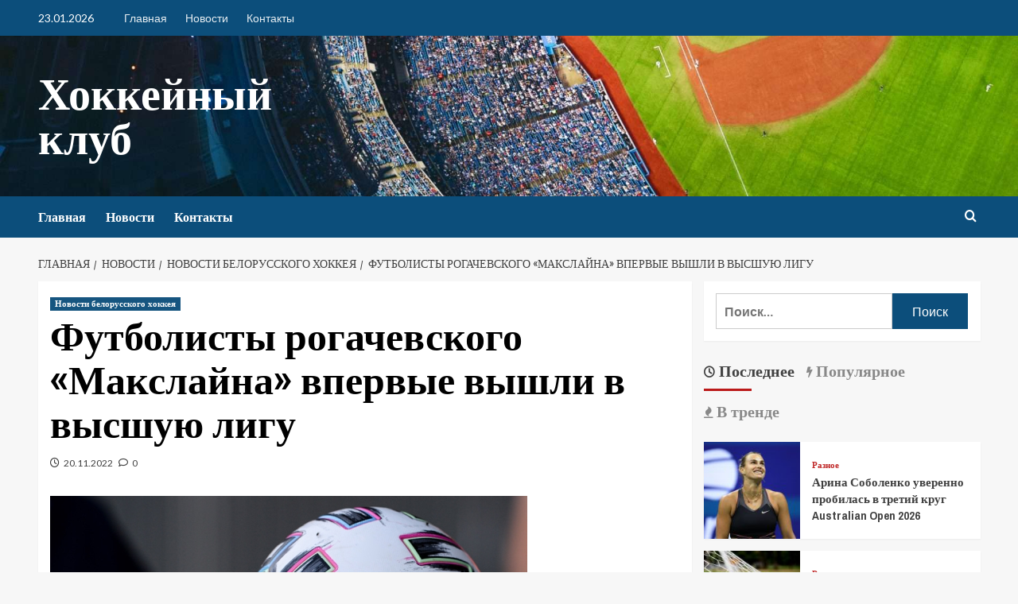

--- FILE ---
content_type: text/html; charset=UTF-8
request_url: https://hcshahter.by/novosti/novosti-belorusskogo-khokkeya/fytbolisty-rogachevskogo-makslaina-vpervye-vyshli-v-vysshyu-ligy
body_size: 28335
content:
<!doctype html>
<html lang="ru-RU">

<head>
    <meta charset="UTF-8">
    <meta name="viewport" content="width=device-width, initial-scale=1">
    <link rel="profile" href="http://gmpg.org/xfn/11">
    <meta name='robots' content='index, follow, max-image-preview:large, max-snippet:-1, max-video-preview:-1' />
<link rel='preload' href='https://fonts.googleapis.com/css?family=Source%2BSans%2BPro%3A400%2C700%7CLato%3A400%2C700&#038;subset=latin%2Ccyrillic&#038;display=swap' as='style' onload="this.onload=null;this.rel='stylesheet'" type='text/css' media='all' crossorigin='anonymous'>
<link rel='preconnect' href='https://fonts.googleapis.com' crossorigin='anonymous'>
<link rel='preconnect' href='https://fonts.gstatic.com' crossorigin='anonymous'>

	<!-- This site is optimized with the Yoast SEO plugin v26.7 - https://yoast.com/wordpress/plugins/seo/ -->
	<title>Футболисты рогачевского &quot;Макслайна&quot; впервые вышли в высшую лигу</title>
	<link rel="canonical" href="https://hcshahter.by/novosti/novosti-belorusskogo-khokkeya/fytbolisty-rogachevskogo-makslaina-vpervye-vyshli-v-vysshyu-ligy" />
	<meta property="og:locale" content="ru_RU" />
	<meta property="og:type" content="article" />
	<meta property="og:title" content="Футболисты рогачевского &quot;Макслайна&quot; впервые вышли в высшую лигу" />
	<meta property="og:description" content="Футболисты рогачевского клуба &#171;Макслайн&#187; впервые вышли в высшую лигу чемпионата Беларуси, сообщает корреспондент БЕЛТА. Сегодня..." />
	<meta property="og:url" content="https://hcshahter.by/novosti/novosti-belorusskogo-khokkeya/fytbolisty-rogachevskogo-makslaina-vpervye-vyshli-v-vysshyu-ligy" />
	<meta property="og:site_name" content="Хоккейный клуб" />
	<meta property="article:published_time" content="2022-11-20T13:22:59+00:00" />
	<meta property="og:image" content="https://hcshahter.by/wp-content/uploads/2022/11/ba48186c821b482e8061c5313f92c6d2.jpg" />
	<meta property="og:image:width" content="600" />
	<meta property="og:image:height" content="335" />
	<meta property="og:image:type" content="image/jpeg" />
	<meta name="author" content="admin" />
	<meta name="twitter:card" content="summary_large_image" />
	<meta name="twitter:label1" content="Написано автором" />
	<meta name="twitter:data1" content="admin" />
	<script type="application/ld+json" class="yoast-schema-graph">{"@context":"https://schema.org","@graph":[{"@type":"Article","@id":"https://hcshahter.by/novosti/novosti-belorusskogo-khokkeya/fytbolisty-rogachevskogo-makslaina-vpervye-vyshli-v-vysshyu-ligy#article","isPartOf":{"@id":"https://hcshahter.by/novosti/novosti-belorusskogo-khokkeya/fytbolisty-rogachevskogo-makslaina-vpervye-vyshli-v-vysshyu-ligy"},"author":{"name":"admin","@id":"https://hcshahter.by/#/schema/person/9c43880c5743fec822a4546aefe240c0"},"headline":"Футболисты рогачевского &#171;Макслайна&#187; впервые вышли в высшую лигу","datePublished":"2022-11-20T13:22:59+00:00","mainEntityOfPage":{"@id":"https://hcshahter.by/novosti/novosti-belorusskogo-khokkeya/fytbolisty-rogachevskogo-makslaina-vpervye-vyshli-v-vysshyu-ligy"},"wordCount":139,"commentCount":0,"image":{"@id":"https://hcshahter.by/novosti/novosti-belorusskogo-khokkeya/fytbolisty-rogachevskogo-makslaina-vpervye-vyshli-v-vysshyu-ligy#primaryimage"},"thumbnailUrl":"https://hcshahter.by/wp-content/uploads/2022/11/ba48186c821b482e8061c5313f92c6d2.jpg","keywords":["Рогачев"],"articleSection":["Новости белорусского хоккея"],"inLanguage":"ru-RU","potentialAction":[{"@type":"CommentAction","name":"Comment","target":["https://hcshahter.by/novosti/novosti-belorusskogo-khokkeya/fytbolisty-rogachevskogo-makslaina-vpervye-vyshli-v-vysshyu-ligy#respond"]}]},{"@type":"WebPage","@id":"https://hcshahter.by/novosti/novosti-belorusskogo-khokkeya/fytbolisty-rogachevskogo-makslaina-vpervye-vyshli-v-vysshyu-ligy","url":"https://hcshahter.by/novosti/novosti-belorusskogo-khokkeya/fytbolisty-rogachevskogo-makslaina-vpervye-vyshli-v-vysshyu-ligy","name":"Футболисты рогачевского \"Макслайна\" впервые вышли в высшую лигу","isPartOf":{"@id":"https://hcshahter.by/#website"},"primaryImageOfPage":{"@id":"https://hcshahter.by/novosti/novosti-belorusskogo-khokkeya/fytbolisty-rogachevskogo-makslaina-vpervye-vyshli-v-vysshyu-ligy#primaryimage"},"image":{"@id":"https://hcshahter.by/novosti/novosti-belorusskogo-khokkeya/fytbolisty-rogachevskogo-makslaina-vpervye-vyshli-v-vysshyu-ligy#primaryimage"},"thumbnailUrl":"https://hcshahter.by/wp-content/uploads/2022/11/ba48186c821b482e8061c5313f92c6d2.jpg","datePublished":"2022-11-20T13:22:59+00:00","author":{"@id":"https://hcshahter.by/#/schema/person/9c43880c5743fec822a4546aefe240c0"},"breadcrumb":{"@id":"https://hcshahter.by/novosti/novosti-belorusskogo-khokkeya/fytbolisty-rogachevskogo-makslaina-vpervye-vyshli-v-vysshyu-ligy#breadcrumb"},"inLanguage":"ru-RU","potentialAction":[{"@type":"ReadAction","target":["https://hcshahter.by/novosti/novosti-belorusskogo-khokkeya/fytbolisty-rogachevskogo-makslaina-vpervye-vyshli-v-vysshyu-ligy"]}]},{"@type":"ImageObject","inLanguage":"ru-RU","@id":"https://hcshahter.by/novosti/novosti-belorusskogo-khokkeya/fytbolisty-rogachevskogo-makslaina-vpervye-vyshli-v-vysshyu-ligy#primaryimage","url":"https://hcshahter.by/wp-content/uploads/2022/11/ba48186c821b482e8061c5313f92c6d2.jpg","contentUrl":"https://hcshahter.by/wp-content/uploads/2022/11/ba48186c821b482e8061c5313f92c6d2.jpg","width":600,"height":335},{"@type":"BreadcrumbList","@id":"https://hcshahter.by/novosti/novosti-belorusskogo-khokkeya/fytbolisty-rogachevskogo-makslaina-vpervye-vyshli-v-vysshyu-ligy#breadcrumb","itemListElement":[{"@type":"ListItem","position":1,"name":"Главная страница","item":"https://hcshahter.by/"},{"@type":"ListItem","position":2,"name":"Футболисты рогачевского &#171;Макслайна&#187; впервые вышли в высшую лигу"}]},{"@type":"WebSite","@id":"https://hcshahter.by/#website","url":"https://hcshahter.by/","name":"Хоккейный клуб","description":"","potentialAction":[{"@type":"SearchAction","target":{"@type":"EntryPoint","urlTemplate":"https://hcshahter.by/?s={search_term_string}"},"query-input":{"@type":"PropertyValueSpecification","valueRequired":true,"valueName":"search_term_string"}}],"inLanguage":"ru-RU"},{"@type":"Person","@id":"https://hcshahter.by/#/schema/person/9c43880c5743fec822a4546aefe240c0","name":"admin","image":{"@type":"ImageObject","inLanguage":"ru-RU","@id":"https://hcshahter.by/#/schema/person/image/","url":"https://secure.gravatar.com/avatar/312cdcf38b28165683a140e612e3f9539f86d26244a3dfc71ba6b2cdead2a3eb?s=96&d=mm&r=g","contentUrl":"https://secure.gravatar.com/avatar/312cdcf38b28165683a140e612e3f9539f86d26244a3dfc71ba6b2cdead2a3eb?s=96&d=mm&r=g","caption":"admin"},"sameAs":["https://hcshahter.by"],"url":"https://hcshahter.by/author/admin"}]}</script>
	<!-- / Yoast SEO plugin. -->


<link rel='dns-prefetch' href='//fonts.googleapis.com' />
<link rel='preconnect' href='https://fonts.googleapis.com' />
<link rel='preconnect' href='https://fonts.gstatic.com' />
<link rel="alternate" type="application/rss+xml" title="Хоккейный клуб &raquo; Лента" href="https://hcshahter.by/feed" />
<link rel="alternate" type="application/rss+xml" title="Хоккейный клуб &raquo; Лента комментариев" href="https://hcshahter.by/comments/feed" />
<link rel="alternate" type="application/rss+xml" title="Хоккейный клуб &raquo; Лента комментариев к &laquo;Футболисты рогачевского &#171;Макслайна&#187; впервые вышли в высшую лигу&raquo;" href="https://hcshahter.by/novosti/novosti-belorusskogo-khokkeya/fytbolisty-rogachevskogo-makslaina-vpervye-vyshli-v-vysshyu-ligy/feed" />
<link rel="alternate" title="oEmbed (JSON)" type="application/json+oembed" href="https://hcshahter.by/wp-json/oembed/1.0/embed?url=https%3A%2F%2Fhcshahter.by%2Fnovosti%2Fnovosti-belorusskogo-khokkeya%2Ffytbolisty-rogachevskogo-makslaina-vpervye-vyshli-v-vysshyu-ligy" />
<link rel="alternate" title="oEmbed (XML)" type="text/xml+oembed" href="https://hcshahter.by/wp-json/oembed/1.0/embed?url=https%3A%2F%2Fhcshahter.by%2Fnovosti%2Fnovosti-belorusskogo-khokkeya%2Ffytbolisty-rogachevskogo-makslaina-vpervye-vyshli-v-vysshyu-ligy&#038;format=xml" />
<style id='wp-img-auto-sizes-contain-inline-css' type='text/css'>
img:is([sizes=auto i],[sizes^="auto," i]){contain-intrinsic-size:3000px 1500px}
/*# sourceURL=wp-img-auto-sizes-contain-inline-css */
</style>
<link rel='stylesheet' id='blockspare-blocks-fontawesome-front-css' href='https://hcshahter.by/wp-content/plugins/blockspare/assets/fontawesome/css/all.css?ver=6.9' type='text/css' media='all' />
<link rel='stylesheet' id='blockspare-frontend-block-style-css-css' href='https://hcshahter.by/wp-content/plugins/blockspare/dist/style-blocks.css?ver=6.9' type='text/css' media='all' />
<link rel='stylesheet' id='slick-css-css' href='https://hcshahter.by/wp-content/plugins/blockspare/assets/slick/css/slick.css?ver=6.9' type='text/css' media='all' />
<link rel='stylesheet' id='latest-posts-block-fontawesome-front-css' href='https://hcshahter.by/wp-content/plugins/latest-posts-block-lite/src/assets/fontawesome/css/all.css?ver=1768776200' type='text/css' media='all' />
<link rel='stylesheet' id='latest-posts-block-frontend-block-style-css-css' href='https://hcshahter.by/wp-content/plugins/latest-posts-block-lite/dist/blocks.style.build.css?ver=6.9' type='text/css' media='all' />
<link rel='stylesheet' id='magic-content-box-blocks-fontawesome-front-css' href='https://hcshahter.by/wp-content/plugins/magic-content-box-lite/src/assets/fontawesome/css/all.css?ver=1768776202' type='text/css' media='all' />
<link rel='stylesheet' id='magic-content-box-frontend-block-style-css-css' href='https://hcshahter.by/wp-content/plugins/magic-content-box-lite/dist/blocks.style.build.css?ver=6.9' type='text/css' media='all' />
<style id='wp-emoji-styles-inline-css' type='text/css'>

	img.wp-smiley, img.emoji {
		display: inline !important;
		border: none !important;
		box-shadow: none !important;
		height: 1em !important;
		width: 1em !important;
		margin: 0 0.07em !important;
		vertical-align: -0.1em !important;
		background: none !important;
		padding: 0 !important;
	}
/*# sourceURL=wp-emoji-styles-inline-css */
</style>
<link rel='stylesheet' id='wp-block-library-css' href='https://hcshahter.by/wp-includes/css/dist/block-library/style.min.css?ver=6.9' type='text/css' media='all' />
<style id='wp-block-library-theme-inline-css' type='text/css'>
.wp-block-audio :where(figcaption){color:#555;font-size:13px;text-align:center}.is-dark-theme .wp-block-audio :where(figcaption){color:#ffffffa6}.wp-block-audio{margin:0 0 1em}.wp-block-code{border:1px solid #ccc;border-radius:4px;font-family:Menlo,Consolas,monaco,monospace;padding:.8em 1em}.wp-block-embed :where(figcaption){color:#555;font-size:13px;text-align:center}.is-dark-theme .wp-block-embed :where(figcaption){color:#ffffffa6}.wp-block-embed{margin:0 0 1em}.blocks-gallery-caption{color:#555;font-size:13px;text-align:center}.is-dark-theme .blocks-gallery-caption{color:#ffffffa6}:root :where(.wp-block-image figcaption){color:#555;font-size:13px;text-align:center}.is-dark-theme :root :where(.wp-block-image figcaption){color:#ffffffa6}.wp-block-image{margin:0 0 1em}.wp-block-pullquote{border-bottom:4px solid;border-top:4px solid;color:currentColor;margin-bottom:1.75em}.wp-block-pullquote :where(cite),.wp-block-pullquote :where(footer),.wp-block-pullquote__citation{color:currentColor;font-size:.8125em;font-style:normal;text-transform:uppercase}.wp-block-quote{border-left:.25em solid;margin:0 0 1.75em;padding-left:1em}.wp-block-quote cite,.wp-block-quote footer{color:currentColor;font-size:.8125em;font-style:normal;position:relative}.wp-block-quote:where(.has-text-align-right){border-left:none;border-right:.25em solid;padding-left:0;padding-right:1em}.wp-block-quote:where(.has-text-align-center){border:none;padding-left:0}.wp-block-quote.is-large,.wp-block-quote.is-style-large,.wp-block-quote:where(.is-style-plain){border:none}.wp-block-search .wp-block-search__label{font-weight:700}.wp-block-search__button{border:1px solid #ccc;padding:.375em .625em}:where(.wp-block-group.has-background){padding:1.25em 2.375em}.wp-block-separator.has-css-opacity{opacity:.4}.wp-block-separator{border:none;border-bottom:2px solid;margin-left:auto;margin-right:auto}.wp-block-separator.has-alpha-channel-opacity{opacity:1}.wp-block-separator:not(.is-style-wide):not(.is-style-dots){width:100px}.wp-block-separator.has-background:not(.is-style-dots){border-bottom:none;height:1px}.wp-block-separator.has-background:not(.is-style-wide):not(.is-style-dots){height:2px}.wp-block-table{margin:0 0 1em}.wp-block-table td,.wp-block-table th{word-break:normal}.wp-block-table :where(figcaption){color:#555;font-size:13px;text-align:center}.is-dark-theme .wp-block-table :where(figcaption){color:#ffffffa6}.wp-block-video :where(figcaption){color:#555;font-size:13px;text-align:center}.is-dark-theme .wp-block-video :where(figcaption){color:#ffffffa6}.wp-block-video{margin:0 0 1em}:root :where(.wp-block-template-part.has-background){margin-bottom:0;margin-top:0;padding:1.25em 2.375em}
/*# sourceURL=/wp-includes/css/dist/block-library/theme.min.css */
</style>
<style id='global-styles-inline-css' type='text/css'>
:root{--wp--preset--aspect-ratio--square: 1;--wp--preset--aspect-ratio--4-3: 4/3;--wp--preset--aspect-ratio--3-4: 3/4;--wp--preset--aspect-ratio--3-2: 3/2;--wp--preset--aspect-ratio--2-3: 2/3;--wp--preset--aspect-ratio--16-9: 16/9;--wp--preset--aspect-ratio--9-16: 9/16;--wp--preset--color--black: #000000;--wp--preset--color--cyan-bluish-gray: #abb8c3;--wp--preset--color--white: #ffffff;--wp--preset--color--pale-pink: #f78da7;--wp--preset--color--vivid-red: #cf2e2e;--wp--preset--color--luminous-vivid-orange: #ff6900;--wp--preset--color--luminous-vivid-amber: #fcb900;--wp--preset--color--light-green-cyan: #7bdcb5;--wp--preset--color--vivid-green-cyan: #00d084;--wp--preset--color--pale-cyan-blue: #8ed1fc;--wp--preset--color--vivid-cyan-blue: #0693e3;--wp--preset--color--vivid-purple: #9b51e0;--wp--preset--gradient--vivid-cyan-blue-to-vivid-purple: linear-gradient(135deg,rgb(6,147,227) 0%,rgb(155,81,224) 100%);--wp--preset--gradient--light-green-cyan-to-vivid-green-cyan: linear-gradient(135deg,rgb(122,220,180) 0%,rgb(0,208,130) 100%);--wp--preset--gradient--luminous-vivid-amber-to-luminous-vivid-orange: linear-gradient(135deg,rgb(252,185,0) 0%,rgb(255,105,0) 100%);--wp--preset--gradient--luminous-vivid-orange-to-vivid-red: linear-gradient(135deg,rgb(255,105,0) 0%,rgb(207,46,46) 100%);--wp--preset--gradient--very-light-gray-to-cyan-bluish-gray: linear-gradient(135deg,rgb(238,238,238) 0%,rgb(169,184,195) 100%);--wp--preset--gradient--cool-to-warm-spectrum: linear-gradient(135deg,rgb(74,234,220) 0%,rgb(151,120,209) 20%,rgb(207,42,186) 40%,rgb(238,44,130) 60%,rgb(251,105,98) 80%,rgb(254,248,76) 100%);--wp--preset--gradient--blush-light-purple: linear-gradient(135deg,rgb(255,206,236) 0%,rgb(152,150,240) 100%);--wp--preset--gradient--blush-bordeaux: linear-gradient(135deg,rgb(254,205,165) 0%,rgb(254,45,45) 50%,rgb(107,0,62) 100%);--wp--preset--gradient--luminous-dusk: linear-gradient(135deg,rgb(255,203,112) 0%,rgb(199,81,192) 50%,rgb(65,88,208) 100%);--wp--preset--gradient--pale-ocean: linear-gradient(135deg,rgb(255,245,203) 0%,rgb(182,227,212) 50%,rgb(51,167,181) 100%);--wp--preset--gradient--electric-grass: linear-gradient(135deg,rgb(202,248,128) 0%,rgb(113,206,126) 100%);--wp--preset--gradient--midnight: linear-gradient(135deg,rgb(2,3,129) 0%,rgb(40,116,252) 100%);--wp--preset--font-size--small: 13px;--wp--preset--font-size--medium: 20px;--wp--preset--font-size--large: 36px;--wp--preset--font-size--x-large: 42px;--wp--preset--spacing--20: 0.44rem;--wp--preset--spacing--30: 0.67rem;--wp--preset--spacing--40: 1rem;--wp--preset--spacing--50: 1.5rem;--wp--preset--spacing--60: 2.25rem;--wp--preset--spacing--70: 3.38rem;--wp--preset--spacing--80: 5.06rem;--wp--preset--shadow--natural: 6px 6px 9px rgba(0, 0, 0, 0.2);--wp--preset--shadow--deep: 12px 12px 50px rgba(0, 0, 0, 0.4);--wp--preset--shadow--sharp: 6px 6px 0px rgba(0, 0, 0, 0.2);--wp--preset--shadow--outlined: 6px 6px 0px -3px rgb(255, 255, 255), 6px 6px rgb(0, 0, 0);--wp--preset--shadow--crisp: 6px 6px 0px rgb(0, 0, 0);}:root { --wp--style--global--content-size: 740px;--wp--style--global--wide-size: 1200px; }:where(body) { margin: 0; }.wp-site-blocks > .alignleft { float: left; margin-right: 2em; }.wp-site-blocks > .alignright { float: right; margin-left: 2em; }.wp-site-blocks > .aligncenter { justify-content: center; margin-left: auto; margin-right: auto; }:where(.wp-site-blocks) > * { margin-block-start: 24px; margin-block-end: 0; }:where(.wp-site-blocks) > :first-child { margin-block-start: 0; }:where(.wp-site-blocks) > :last-child { margin-block-end: 0; }:root { --wp--style--block-gap: 24px; }:root :where(.is-layout-flow) > :first-child{margin-block-start: 0;}:root :where(.is-layout-flow) > :last-child{margin-block-end: 0;}:root :where(.is-layout-flow) > *{margin-block-start: 24px;margin-block-end: 0;}:root :where(.is-layout-constrained) > :first-child{margin-block-start: 0;}:root :where(.is-layout-constrained) > :last-child{margin-block-end: 0;}:root :where(.is-layout-constrained) > *{margin-block-start: 24px;margin-block-end: 0;}:root :where(.is-layout-flex){gap: 24px;}:root :where(.is-layout-grid){gap: 24px;}.is-layout-flow > .alignleft{float: left;margin-inline-start: 0;margin-inline-end: 2em;}.is-layout-flow > .alignright{float: right;margin-inline-start: 2em;margin-inline-end: 0;}.is-layout-flow > .aligncenter{margin-left: auto !important;margin-right: auto !important;}.is-layout-constrained > .alignleft{float: left;margin-inline-start: 0;margin-inline-end: 2em;}.is-layout-constrained > .alignright{float: right;margin-inline-start: 2em;margin-inline-end: 0;}.is-layout-constrained > .aligncenter{margin-left: auto !important;margin-right: auto !important;}.is-layout-constrained > :where(:not(.alignleft):not(.alignright):not(.alignfull)){max-width: var(--wp--style--global--content-size);margin-left: auto !important;margin-right: auto !important;}.is-layout-constrained > .alignwide{max-width: var(--wp--style--global--wide-size);}body .is-layout-flex{display: flex;}.is-layout-flex{flex-wrap: wrap;align-items: center;}.is-layout-flex > :is(*, div){margin: 0;}body .is-layout-grid{display: grid;}.is-layout-grid > :is(*, div){margin: 0;}body{padding-top: 0px;padding-right: 0px;padding-bottom: 0px;padding-left: 0px;}a:where(:not(.wp-element-button)){text-decoration: none;}:root :where(.wp-element-button, .wp-block-button__link){background-color: #32373c;border-width: 0;color: #fff;font-family: inherit;font-size: inherit;font-style: inherit;font-weight: inherit;letter-spacing: inherit;line-height: inherit;padding-top: calc(0.667em + 2px);padding-right: calc(1.333em + 2px);padding-bottom: calc(0.667em + 2px);padding-left: calc(1.333em + 2px);text-decoration: none;text-transform: inherit;}.has-black-color{color: var(--wp--preset--color--black) !important;}.has-cyan-bluish-gray-color{color: var(--wp--preset--color--cyan-bluish-gray) !important;}.has-white-color{color: var(--wp--preset--color--white) !important;}.has-pale-pink-color{color: var(--wp--preset--color--pale-pink) !important;}.has-vivid-red-color{color: var(--wp--preset--color--vivid-red) !important;}.has-luminous-vivid-orange-color{color: var(--wp--preset--color--luminous-vivid-orange) !important;}.has-luminous-vivid-amber-color{color: var(--wp--preset--color--luminous-vivid-amber) !important;}.has-light-green-cyan-color{color: var(--wp--preset--color--light-green-cyan) !important;}.has-vivid-green-cyan-color{color: var(--wp--preset--color--vivid-green-cyan) !important;}.has-pale-cyan-blue-color{color: var(--wp--preset--color--pale-cyan-blue) !important;}.has-vivid-cyan-blue-color{color: var(--wp--preset--color--vivid-cyan-blue) !important;}.has-vivid-purple-color{color: var(--wp--preset--color--vivid-purple) !important;}.has-black-background-color{background-color: var(--wp--preset--color--black) !important;}.has-cyan-bluish-gray-background-color{background-color: var(--wp--preset--color--cyan-bluish-gray) !important;}.has-white-background-color{background-color: var(--wp--preset--color--white) !important;}.has-pale-pink-background-color{background-color: var(--wp--preset--color--pale-pink) !important;}.has-vivid-red-background-color{background-color: var(--wp--preset--color--vivid-red) !important;}.has-luminous-vivid-orange-background-color{background-color: var(--wp--preset--color--luminous-vivid-orange) !important;}.has-luminous-vivid-amber-background-color{background-color: var(--wp--preset--color--luminous-vivid-amber) !important;}.has-light-green-cyan-background-color{background-color: var(--wp--preset--color--light-green-cyan) !important;}.has-vivid-green-cyan-background-color{background-color: var(--wp--preset--color--vivid-green-cyan) !important;}.has-pale-cyan-blue-background-color{background-color: var(--wp--preset--color--pale-cyan-blue) !important;}.has-vivid-cyan-blue-background-color{background-color: var(--wp--preset--color--vivid-cyan-blue) !important;}.has-vivid-purple-background-color{background-color: var(--wp--preset--color--vivid-purple) !important;}.has-black-border-color{border-color: var(--wp--preset--color--black) !important;}.has-cyan-bluish-gray-border-color{border-color: var(--wp--preset--color--cyan-bluish-gray) !important;}.has-white-border-color{border-color: var(--wp--preset--color--white) !important;}.has-pale-pink-border-color{border-color: var(--wp--preset--color--pale-pink) !important;}.has-vivid-red-border-color{border-color: var(--wp--preset--color--vivid-red) !important;}.has-luminous-vivid-orange-border-color{border-color: var(--wp--preset--color--luminous-vivid-orange) !important;}.has-luminous-vivid-amber-border-color{border-color: var(--wp--preset--color--luminous-vivid-amber) !important;}.has-light-green-cyan-border-color{border-color: var(--wp--preset--color--light-green-cyan) !important;}.has-vivid-green-cyan-border-color{border-color: var(--wp--preset--color--vivid-green-cyan) !important;}.has-pale-cyan-blue-border-color{border-color: var(--wp--preset--color--pale-cyan-blue) !important;}.has-vivid-cyan-blue-border-color{border-color: var(--wp--preset--color--vivid-cyan-blue) !important;}.has-vivid-purple-border-color{border-color: var(--wp--preset--color--vivid-purple) !important;}.has-vivid-cyan-blue-to-vivid-purple-gradient-background{background: var(--wp--preset--gradient--vivid-cyan-blue-to-vivid-purple) !important;}.has-light-green-cyan-to-vivid-green-cyan-gradient-background{background: var(--wp--preset--gradient--light-green-cyan-to-vivid-green-cyan) !important;}.has-luminous-vivid-amber-to-luminous-vivid-orange-gradient-background{background: var(--wp--preset--gradient--luminous-vivid-amber-to-luminous-vivid-orange) !important;}.has-luminous-vivid-orange-to-vivid-red-gradient-background{background: var(--wp--preset--gradient--luminous-vivid-orange-to-vivid-red) !important;}.has-very-light-gray-to-cyan-bluish-gray-gradient-background{background: var(--wp--preset--gradient--very-light-gray-to-cyan-bluish-gray) !important;}.has-cool-to-warm-spectrum-gradient-background{background: var(--wp--preset--gradient--cool-to-warm-spectrum) !important;}.has-blush-light-purple-gradient-background{background: var(--wp--preset--gradient--blush-light-purple) !important;}.has-blush-bordeaux-gradient-background{background: var(--wp--preset--gradient--blush-bordeaux) !important;}.has-luminous-dusk-gradient-background{background: var(--wp--preset--gradient--luminous-dusk) !important;}.has-pale-ocean-gradient-background{background: var(--wp--preset--gradient--pale-ocean) !important;}.has-electric-grass-gradient-background{background: var(--wp--preset--gradient--electric-grass) !important;}.has-midnight-gradient-background{background: var(--wp--preset--gradient--midnight) !important;}.has-small-font-size{font-size: var(--wp--preset--font-size--small) !important;}.has-medium-font-size{font-size: var(--wp--preset--font-size--medium) !important;}.has-large-font-size{font-size: var(--wp--preset--font-size--large) !important;}.has-x-large-font-size{font-size: var(--wp--preset--font-size--x-large) !important;}
:root :where(.wp-block-pullquote){font-size: 1.5em;line-height: 1.6;}
/*# sourceURL=global-styles-inline-css */
</style>
<link rel='stylesheet' id='elespare-icons-css' href='https://hcshahter.by/wp-content/plugins/elespare/assets/font/elespare-icons.css?ver=3.3.10' type='text/css' media='all' />
<link rel='stylesheet' id='elementor-icons-css' href='https://hcshahter.by/wp-content/plugins/elementor/assets/lib/eicons/css/elementor-icons.min.css?ver=5.45.0' type='text/css' media='all' />
<link rel='stylesheet' id='elementor-frontend-css' href='https://hcshahter.by/wp-content/plugins/elementor/assets/css/frontend.min.css?ver=3.34.1' type='text/css' media='all' />
<link rel='stylesheet' id='elementor-post-846-css' href='https://hcshahter.by/wp-content/uploads/elementor/css/post-846.css?ver=1768776207' type='text/css' media='all' />
<link rel='stylesheet' id='elespare-posts-grid-css' href='https://hcshahter.by/wp-content/plugins/elespare/dist/elespare.style.build.min.css?ver=3.3.7' type='text/css' media='all' />
<link rel='stylesheet' id='newsport-google-fonts-css' href='https://fonts.googleapis.com/css?family=Archivo+Narrow:400,400italic,700' type='text/css' media='all' />
<link rel='stylesheet' id='bootstrap-css' href='https://hcshahter.by/wp-content/themes/covernews/assets/bootstrap/css/bootstrap.min.css?ver=6.9' type='text/css' media='all' />
<link rel='stylesheet' id='covernews-style-css' href='https://hcshahter.by/wp-content/themes/covernews/style.css?ver=6.9' type='text/css' media='all' />
<link rel='stylesheet' id='newsport-css' href='https://hcshahter.by/wp-content/themes/newsport/style.css?ver=2.0.2' type='text/css' media='all' />
<link rel='stylesheet' id='covernews-google-fonts-css' href='https://fonts.googleapis.com/css?family=Source%2BSans%2BPro%3A400%2C700%7CLato%3A400%2C700&#038;subset=latin%2Ccyrillic&#038;display=swap' type='text/css' media='all' />
<link rel='stylesheet' id='covernews-icons-css' href='https://hcshahter.by/wp-content/themes/covernews/assets/icons/style.css?ver=6.9' type='text/css' media='all' />
<link rel='stylesheet' id='elementor-gf-local-roboto-css' href='https://hcshahter.by/wp-content/uploads/elementor/google-fonts/css/roboto.css?ver=1747251892' type='text/css' media='all' />
<link rel='stylesheet' id='elementor-gf-local-robotoslab-css' href='https://hcshahter.by/wp-content/uploads/elementor/google-fonts/css/robotoslab.css?ver=1747251897' type='text/css' media='all' />
<script type="text/javascript" src="https://hcshahter.by/wp-includes/js/jquery/jquery.min.js?ver=3.7.1" id="jquery-core-js"></script>
<script type="text/javascript" src="https://hcshahter.by/wp-includes/js/jquery/jquery-migrate.min.js?ver=3.4.1" id="jquery-migrate-js"></script>
<script type="text/javascript" src="https://hcshahter.by/wp-content/plugins/blockspare/assets/js/countup/waypoints.min.js?ver=6.9" id="waypoint-js"></script>
<script type="text/javascript" src="https://hcshahter.by/wp-content/plugins/blockspare/assets/js/countup/jquery.counterup.min.js?ver=1" id="countup-js"></script>
<link rel="https://api.w.org/" href="https://hcshahter.by/wp-json/" /><link rel="alternate" title="JSON" type="application/json" href="https://hcshahter.by/wp-json/wp/v2/posts/1607" /><link rel="EditURI" type="application/rsd+xml" title="RSD" href="https://hcshahter.by/xmlrpc.php?rsd" />
<meta name="generator" content="WordPress 6.9" />
<link rel='shortlink' href='https://hcshahter.by/?p=1607' />
<link rel="preload" href="https://hcshahter.by/wp-content/uploads/2023/07/cropped-pexels-photo-139762-1-2.jpeg" as="image"><link rel="pingback" href="https://hcshahter.by/xmlrpc.php"><meta name="generator" content="Elementor 3.34.1; features: additional_custom_breakpoints; settings: css_print_method-external, google_font-enabled, font_display-auto">
			<style>
				.e-con.e-parent:nth-of-type(n+4):not(.e-lazyloaded):not(.e-no-lazyload),
				.e-con.e-parent:nth-of-type(n+4):not(.e-lazyloaded):not(.e-no-lazyload) * {
					background-image: none !important;
				}
				@media screen and (max-height: 1024px) {
					.e-con.e-parent:nth-of-type(n+3):not(.e-lazyloaded):not(.e-no-lazyload),
					.e-con.e-parent:nth-of-type(n+3):not(.e-lazyloaded):not(.e-no-lazyload) * {
						background-image: none !important;
					}
				}
				@media screen and (max-height: 640px) {
					.e-con.e-parent:nth-of-type(n+2):not(.e-lazyloaded):not(.e-no-lazyload),
					.e-con.e-parent:nth-of-type(n+2):not(.e-lazyloaded):not(.e-no-lazyload) * {
						background-image: none !important;
					}
				}
			</style>
			        <style type="text/css">
                        body .masthead-banner.data-bg:before {
                background: rgba(0,0,0,0);
            }
                        .site-title a,
            .site-header .site-branding .site-title a:visited,
            .site-header .site-branding .site-title a:hover,
            .site-description {
                color: #ffffff;
            }

            .site-branding .site-title {
                font-size: 56px;
            }

            @media only screen and (max-width: 640px) {
                .header-layout-3 .site-header .site-branding .site-title,
                .site-branding .site-title {
                    font-size: 60px;

                }
              }   

           @media only screen and (max-width: 375px) {
               .header-layout-3 .site-header .site-branding .site-title,
               .site-branding .site-title {
                        font-size: 50px;

                    }
                }
                
                    .elementor-template-full-width .elementor-section.elementor-section-full_width > .elementor-container,
        .elementor-template-full-width .elementor-section.elementor-section-boxed > .elementor-container{
            max-width: 1200px;
        }
        @media (min-width: 1600px){
            .elementor-template-full-width .elementor-section.elementor-section-full_width > .elementor-container,
            .elementor-template-full-width .elementor-section.elementor-section-boxed > .elementor-container{
                max-width: 1600px;
            }
        }
        
        .align-content-left .elementor-section-stretched,
        .align-content-right .elementor-section-stretched {
            max-width: 100%;
            left: 0 !important;
        }


        </style>
        </head>

<body class="wp-singular post-template-default single single-post postid-1607 single-format-standard wp-embed-responsive wp-theme-covernews wp-child-theme-newsport default-content-layout archive-layout-full scrollup-sticky-header aft-sticky-header aft-sticky-sidebar default aft-container-default aft-main-banner-slider-editors-picks-trending single-content-mode-default header-image-default align-content-left aft-and elementor-default elementor-kit-846">
    
    
    <div id="page" class="site">
        <a class="skip-link screen-reader-text" href="#content">Перейти к содержимому</a>

            <div class="header-layout-1">
                    <div class="top-masthead">

                <div class="container">
                    <div class="row">
                                                    <div class="col-xs-12 col-sm-12 col-md-8 device-center">
                                                                    <span class="topbar-date">
                                       23.01.2026                                    </span>

                                
                                <div class="top-navigation"><ul id="top-menu" class="menu"><li id="menu-item-827" class="menu-item menu-item-type-custom menu-item-object-custom menu-item-827"><a href="/">Главная</a></li>
<li id="menu-item-828" class="menu-item menu-item-type-post_type menu-item-object-page current_page_parent menu-item-828"><a href="https://hcshahter.by/blog">Новости</a></li>
<li id="menu-item-883" class="menu-item menu-item-type-post_type menu-item-object-page menu-item-883"><a href="https://hcshahter.by/club/kontakty">Контакты</a></li>
</ul></div>                            </div>
                                                                    </div>
                </div>
            </div> <!--    Topbar Ends-->
                <header id="masthead" class="site-header">
                        <div class="masthead-banner data-bg"
                 data-background="https://hcshahter.by/wp-content/uploads/2023/07/cropped-pexels-photo-139762-1-2.jpeg">
                <div class="container">
                    <div class="row">
                        <div class="col-md-4">
                            <div class="site-branding">
                                                                    <p class="site-title font-family-1">
                                        <a href="https://hcshahter.by/"
                                           rel="home">Хоккейный клуб</a>
                                    </p>
                                
                                                            </div>
                        </div>
                        <div class="col-md-8">
                                        <div class="banner-promotions-wrapper">
                                    <div class="promotion-section">
                        <a href="" target="_blank">
                                                    </a>
                    </div>
                                
            </div>
            <!-- Trending line END -->
                                    </div>
                    </div>
                </div>
            </div>
            <nav id="site-navigation" class="main-navigation">
                <div class="container">
                    <div class="row">
                        <div class="kol-12">
                            <div class="navigation-container">



                                <span class="toggle-menu" aria-controls="primary-menu" aria-expanded="false">
                                <span class="screen-reader-text">Primary Menu</span>
                                 <i class="ham"></i>
                        </span>
                                <span class="af-mobile-site-title-wrap">
                                                                <p class="site-title font-family-1">
                                <a href="https://hcshahter.by/"
                                   rel="home">Хоккейный клуб</a>
                            </p>
                        </span>
                                <div class="menu main-menu"><ul id="primary-menu" class="menu"><li class="menu-item menu-item-type-custom menu-item-object-custom menu-item-827"><a href="/">Главная</a></li>
<li class="menu-item menu-item-type-post_type menu-item-object-page current_page_parent menu-item-828"><a href="https://hcshahter.by/blog">Новости</a></li>
<li class="menu-item menu-item-type-post_type menu-item-object-page menu-item-883"><a href="https://hcshahter.by/club/kontakty">Контакты</a></li>
</ul></div>
                                <div class="cart-search">

                                    <div class="af-search-wrap">
                                        <div class="search-overlay">
                                            <a href="#" title="Search" class="search-icon">
                                                <i class="fa fa-search"></i>
                                            </a>
                                            <div class="af-search-form">
                                                <form role="search" method="get" class="search-form" action="https://hcshahter.by/">
				<label>
					<span class="screen-reader-text">Найти:</span>
					<input type="search" class="search-field" placeholder="Поиск&hellip;" value="" name="s" />
				</label>
				<input type="submit" class="search-submit" value="Поиск" />
			</form>                                            </div>
                                        </div>
                                    </div>
                                </div>


                            </div>
                        </div>
                    </div>
                </div>
            </nav>
        </header>
    </div>

        
            <div id="content" class="container">
                                <div class="em-breadcrumbs font-family-1 covernews-breadcrumbs">
            <div class="row">
                <div role="navigation" aria-label="Навигационные цепочки" class="breadcrumb-trail breadcrumbs" itemprop="breadcrumb"><ul class="trail-items" itemscope itemtype="http://schema.org/BreadcrumbList"><meta name="numberOfItems" content="4" /><meta name="itemListOrder" content="Ascending" /><li itemprop="itemListElement" itemscope itemtype="http://schema.org/ListItem" class="trail-item trail-begin"><a href="https://hcshahter.by" rel="home" itemprop="item"><span itemprop="name">Главная</span></a><meta itemprop="position" content="1" /></li><li itemprop="itemListElement" itemscope itemtype="http://schema.org/ListItem" class="trail-item"><a href="https://hcshahter.by/novosti" itemprop="item"><span itemprop="name">Новости</span></a><meta itemprop="position" content="2" /></li><li itemprop="itemListElement" itemscope itemtype="http://schema.org/ListItem" class="trail-item"><a href="https://hcshahter.by/novosti/novosti-belorusskogo-khokkeya" itemprop="item"><span itemprop="name">Новости белорусского хоккея</span></a><meta itemprop="position" content="3" /></li><li itemprop="itemListElement" itemscope itemtype="http://schema.org/ListItem" class="trail-item trail-end"><a href="https://hcshahter.by/novosti/novosti-belorusskogo-khokkeya/fytbolisty-rogachevskogo-makslaina-vpervye-vyshli-v-vysshyu-ligy" itemprop="item"><span itemprop="name">Футболисты рогачевского &#171;Макслайна&#187; впервые вышли в высшую лигу</span></a><meta itemprop="position" content="4" /></li></ul></div>            </div>
        </div>
        <div class="section-block-upper row">
                <div id="primary" class="content-area">
                    <main id="main" class="site-main">

                                                    <article id="post-1607" class="af-single-article post-1607 post type-post status-publish format-standard has-post-thumbnail hentry category-novosti-belorusskogo-khokkeya tag-60">
                                <div class="entry-content-wrap">
                                    <header class="entry-header">

    <div class="header-details-wrapper">
        <div class="entry-header-details">
                            <div class="figure-categories figure-categories-bg">
                                        <ul class="cat-links"><li class="meta-category">
                             <a class="covernews-categories category-color-1"
                            href="https://hcshahter.by/novosti/novosti-belorusskogo-khokkeya" 
                            aria-label="Посмотреть все записи в Новости белорусского хоккея"> 
                                 Новости белорусского хоккея
                             </a>
                        </li></ul>                </div>
                        <h1 class="entry-title">Футболисты рогачевского &#171;Макслайна&#187; впервые вышли в высшую лигу</h1>
            
                
    <span class="author-links">

                    <span class="item-metadata posts-date">
          <i class="far fa-clock"></i>
          <a href="https://hcshahter.by/2022/11">
            20.11.2022          </a>
        </span>
                      <span class="aft-comment-count">
            <a href="https://hcshahter.by/novosti/novosti-belorusskogo-khokkeya/fytbolisty-rogachevskogo-makslaina-vpervye-vyshli-v-vysshyu-ligy">
              <i class="far fa-comment"></i>
              <span class="aft-show-hover">
                0              </span>
            </a>
          </span>
          </span>
                

                    </div>
    </div>

    </header><!-- .entry-header -->                                    

    <div class="entry-content">
        <p><img decoding="async" title="Футболисты рогачевского &quot;Макслайна&quot; впервые вышли в высшую лигу" src="/wp-content/uploads/ba48186c821b482e8061c5313f92c6d2.jpg" alt="Футболисты рогачевского &quot;Макслайна&quot; впервые вышли в высшую лигу" /></p>
<p>                                                                                                                                                                                                                                                                                                                                                                                                                                                                                                                                                Футболисты рогачевского клуба &#171;Макслайн&#187; впервые вышли в высшую лигу чемпионата Беларуси, сообщает корреспондент БЕЛТА.</p>
<p>                                                                                                                                                                        Сегодня во втором переходном поединке за право выступать в высшей лиге национального первенства 2023 года подопечные Юрия Пунтуса обыграли у себя дома дзержинский &#171;Арсенал&#187; со счетом 3:1. В первой игре сильнее были дзержинцы &#8212; 3:2.</p>
</p>
<p>В минувшем чемпионате Беларуси &#171;Арсенал&#187; занял 14-е место в элитном дивизионе, а &#171;Макслайн&#187; финишировал на 4-й позиции в первой лиге.</p>
</p>
<p>Чемпионом Беларуси в этом сезоне стал солигорский &#171;Шахтер&#187;, для которого это третий подряд и четвертый в истории титул. Серебряные медали впервые завоевали футболисты минского &#171;Энергетика-БГУ&#187;, бронза в активе борисовского БАТЭ. Высшую лигу покидают &#171;Витебск&#187; и могилевский &#171;Днепр&#187;, которых заменят два лучших представителя первой лиги &#8212; новополоцкий &#171;Нафтан&#187; и &#171;Сморгонь&#187;. Из второй лиги в первую поднялись минские &#171;Крумкачы&#187; и &#171;Нива&#187; из Долбизно.</p>
<p><!--noindex-->Источник:  <a target="_blank" rel="nofollow noopener" href="http://www.belta.by/sport/view/futbolisty-rogachevskogo-makslajna-vpervye-vyshli-v-vysshuju-ligu-535795-2022/">www.belta.by</a><!--/noindex--></p>
                    <div class="post-item-metadata entry-meta">
                            </div>
               
        
	<nav class="navigation post-navigation" aria-label="Post navigation">
		<h2 class="screen-reader-text">Post navigation</h2>
		<div class="nav-links"><div class="nav-previous"><a href="https://hcshahter.by/novosti/novosti-belorusskogo-khokkeya/bk-minsk-primet-lokomotiv-kyban-v-edinoi-lige-vtb" rel="prev">Previous: <span class="em-post-navigation nav-title">БК &#171;МИНСК&#187; примет &#171;Локомотив-Кубань&#187; в Единой лиге ВТБ</span></a></div><div class="nav-next"><a href="https://hcshahter.by/novosti/novosti-belorusskogo-khokkeya/bk-minsk-proigral-lokomotivy-kybani-v-edinoi-lige-vtb" rel="next">Next: <span class="em-post-navigation nav-title">БК &#171;МИНСК&#187; проиграл &#171;Локомотиву-Кубани&#187; в Единой лиге ВТБ</span></a></div></div>
	</nav>            </div><!-- .entry-content -->


                                </div>
                                
<div class="promotionspace enable-promotionspace">
  <div class="em-reated-posts  col-ten">
    <div class="row">
                <h3 class="related-title">
            Больше новостей          </h3>
                <div class="row">
                      <div class="col-sm-4 latest-posts-grid" data-mh="latest-posts-grid">
              <div class="spotlight-post">
                <figure class="categorised-article inside-img">
                  <div class="categorised-article-wrapper">
                    <div class="data-bg-hover data-bg-categorised read-bg-img">
                      <a href="https://hcshahter.by/novosti/novosti-belorusskogo-khokkeya/vitebsk-sygraet-v-finale-evro-aziatskogo-kubka-druzhby"
                        aria-label="Витебск сыграет в финале Евро-Азиатского Кубка Дружбы">
                        <img width="300" height="186" src="https://hcshahter.by/wp-content/uploads/2024/08/hokkej-300x186.jpeg" class="attachment-medium size-medium wp-post-image" alt="хоккей" decoding="async" srcset="https://hcshahter.by/wp-content/uploads/2024/08/hokkej-300x186.jpeg 300w, https://hcshahter.by/wp-content/uploads/2024/08/hokkej-1024x634.jpeg 1024w, https://hcshahter.by/wp-content/uploads/2024/08/hokkej-768x476.jpeg 768w, https://hcshahter.by/wp-content/uploads/2024/08/hokkej.jpeg 1280w" sizes="(max-width: 300px) 100vw, 300px" loading="lazy" />                      </a>
                    </div>
                  </div>
                                    <div class="figure-categories figure-categories-bg">

                    <ul class="cat-links"><li class="meta-category">
                             <a class="covernews-categories category-color-1"
                            href="https://hcshahter.by/novosti/novosti-belorusskogo-khokkeya" 
                            aria-label="Посмотреть все записи в Новости белорусского хоккея"> 
                                 Новости белорусского хоккея
                             </a>
                        </li></ul>                  </div>
                </figure>

                <figcaption>

                  <h3 class="article-title article-title-1">
                    <a href="https://hcshahter.by/novosti/novosti-belorusskogo-khokkeya/vitebsk-sygraet-v-finale-evro-aziatskogo-kubka-druzhby">
                      Витебск сыграет в финале Евро-Азиатского Кубка Дружбы                    </a>
                  </h3>
                  <div class="grid-item-metadata">
                    
    <span class="author-links">

                    <span class="item-metadata posts-date">
          <i class="far fa-clock"></i>
          <a href="https://hcshahter.by/2026/01">
            11.01.2026          </a>
        </span>
                      <span class="aft-comment-count">
            <a href="https://hcshahter.by/novosti/novosti-belorusskogo-khokkeya/vitebsk-sygraet-v-finale-evro-aziatskogo-kubka-druzhby">
              <i class="far fa-comment"></i>
              <span class="aft-show-hover">
                0              </span>
            </a>
          </span>
          </span>
                  </div>
                </figcaption>
              </div>
            </div>
                      <div class="col-sm-4 latest-posts-grid" data-mh="latest-posts-grid">
              <div class="spotlight-post">
                <figure class="categorised-article inside-img">
                  <div class="categorised-article-wrapper">
                    <div class="data-bg-hover data-bg-categorised read-bg-img">
                      <a href="https://hcshahter.by/novosti/novosti-belorusskogo-khokkeya/hondoshko-vyigrala-zoloto-i-serebro-na-chempionate-rossii-po-sinhronnomy-plavaniu"
                        aria-label="Хондошко выиграла золото и серебро на чемпионате России по синхронному плаванию">
                        <img width="300" height="168" src="https://hcshahter.by/wp-content/uploads/2024/04/7e7c149332dfbcb239f14f13736ea124-300x168.jpg" class="attachment-medium size-medium wp-post-image" alt="7e7c149332dfbcb239f14f13736ea124" decoding="async" srcset="https://hcshahter.by/wp-content/uploads/2024/04/7e7c149332dfbcb239f14f13736ea124-300x168.jpg 300w, https://hcshahter.by/wp-content/uploads/2024/04/7e7c149332dfbcb239f14f13736ea124.jpg 600w" sizes="(max-width: 300px) 100vw, 300px" loading="lazy" />                      </a>
                    </div>
                  </div>
                                    <div class="figure-categories figure-categories-bg">

                    <ul class="cat-links"><li class="meta-category">
                             <a class="covernews-categories category-color-1"
                            href="https://hcshahter.by/novosti/novosti-belorusskogo-khokkeya" 
                            aria-label="Посмотреть все записи в Новости белорусского хоккея"> 
                                 Новости белорусского хоккея
                             </a>
                        </li></ul>                  </div>
                </figure>

                <figcaption>

                  <h3 class="article-title article-title-1">
                    <a href="https://hcshahter.by/novosti/novosti-belorusskogo-khokkeya/hondoshko-vyigrala-zoloto-i-serebro-na-chempionate-rossii-po-sinhronnomy-plavaniu">
                      Хондошко выиграла золото и серебро на чемпионате России по синхронному плаванию                    </a>
                  </h3>
                  <div class="grid-item-metadata">
                    
    <span class="author-links">

                    <span class="item-metadata posts-date">
          <i class="far fa-clock"></i>
          <a href="https://hcshahter.by/2024/04">
            27.04.2024          </a>
        </span>
                      <span class="aft-comment-count">
            <a href="https://hcshahter.by/novosti/novosti-belorusskogo-khokkeya/hondoshko-vyigrala-zoloto-i-serebro-na-chempionate-rossii-po-sinhronnomy-plavaniu">
              <i class="far fa-comment"></i>
              <span class="aft-show-hover">
                0              </span>
            </a>
          </span>
          </span>
                  </div>
                </figcaption>
              </div>
            </div>
                      <div class="col-sm-4 latest-posts-grid" data-mh="latest-posts-grid">
              <div class="spotlight-post">
                <figure class="categorised-article inside-img">
                  <div class="categorised-article-wrapper">
                    <div class="data-bg-hover data-bg-categorised read-bg-img">
                      <a href="https://hcshahter.by/novosti/novosti-belorusskogo-khokkeya/azarenko-proigrala-v-1-16-finala-tyrnira-wta-1000-v-madride"
                        aria-label="Азаренко проиграла в 1/16 финала турнира WTA-1000 в Мадриде">
                        <img width="300" height="168" src="https://hcshahter.by/wp-content/uploads/2024/04/1bb8bc04252a5b864b8c85723b9a22c9-300x168.jpg" class="attachment-medium size-medium wp-post-image" alt="1bb8bc04252a5b864b8c85723b9a22c9" decoding="async" srcset="https://hcshahter.by/wp-content/uploads/2024/04/1bb8bc04252a5b864b8c85723b9a22c9-300x168.jpg 300w, https://hcshahter.by/wp-content/uploads/2024/04/1bb8bc04252a5b864b8c85723b9a22c9.jpg 600w" sizes="(max-width: 300px) 100vw, 300px" loading="lazy" />                      </a>
                    </div>
                  </div>
                                    <div class="figure-categories figure-categories-bg">

                    <ul class="cat-links"><li class="meta-category">
                             <a class="covernews-categories category-color-1"
                            href="https://hcshahter.by/novosti/novosti-belorusskogo-khokkeya" 
                            aria-label="Посмотреть все записи в Новости белорусского хоккея"> 
                                 Новости белорусского хоккея
                             </a>
                        </li></ul>                  </div>
                </figure>

                <figcaption>

                  <h3 class="article-title article-title-1">
                    <a href="https://hcshahter.by/novosti/novosti-belorusskogo-khokkeya/azarenko-proigrala-v-1-16-finala-tyrnira-wta-1000-v-madride">
                      Азаренко проиграла в 1/16 финала турнира WTA-1000 в Мадриде                    </a>
                  </h3>
                  <div class="grid-item-metadata">
                    
    <span class="author-links">

                    <span class="item-metadata posts-date">
          <i class="far fa-clock"></i>
          <a href="https://hcshahter.by/2024/04">
            27.04.2024          </a>
        </span>
                      <span class="aft-comment-count">
            <a href="https://hcshahter.by/novosti/novosti-belorusskogo-khokkeya/azarenko-proigrala-v-1-16-finala-tyrnira-wta-1000-v-madride">
              <i class="far fa-comment"></i>
              <span class="aft-show-hover">
                0              </span>
            </a>
          </span>
          </span>
                  </div>
                </figcaption>
              </div>
            </div>
                  </div>
      
    </div>
  </div>
</div>
                                
<div id="comments" class="comments-area">

		<div id="respond" class="comment-respond">
		<h3 id="reply-title" class="comment-reply-title">Добавить комментарий <small><a rel="nofollow" id="cancel-comment-reply-link" href="/novosti/novosti-belorusskogo-khokkeya/fytbolisty-rogachevskogo-makslaina-vpervye-vyshli-v-vysshyu-ligy#respond" style="display:none;">Отменить ответ</a></small></h3><form action="https://hcshahter.by/wp-comments-post.php" method="post" id="commentform" class="comment-form"><p class="comment-notes"><span id="email-notes">Ваш адрес email не будет опубликован.</span> <span class="required-field-message">Обязательные поля помечены <span class="required">*</span></span></p><p class="comment-form-comment"><label for="comment">Комментарий <span class="required">*</span></label> <textarea id="comment" name="comment" cols="45" rows="8" maxlength="65525" required></textarea></p><p class="comment-form-author"><label for="author">Имя <span class="required">*</span></label> <input id="author" name="author" type="text" value="" size="30" maxlength="245" autocomplete="name" required /></p>
<p class="comment-form-email"><label for="email">Email <span class="required">*</span></label> <input id="email" name="email" type="email" value="" size="30" maxlength="100" aria-describedby="email-notes" autocomplete="email" required /></p>
<p class="comment-form-url"><label for="url">Сайт</label> <input id="url" name="url" type="url" value="" size="30" maxlength="200" autocomplete="url" /></p>
<p class="comment-form-cookies-consent"><input id="wp-comment-cookies-consent" name="wp-comment-cookies-consent" type="checkbox" value="yes" /> <label for="wp-comment-cookies-consent">Сохранить моё имя, email и адрес сайта в этом браузере для последующих моих комментариев.</label></p>
<p class="form-submit"><input name="submit" type="submit" id="submit" class="submit" value="Отправить комментарий" /> <input type='hidden' name='comment_post_ID' value='1607' id='comment_post_ID' />
<input type='hidden' name='comment_parent' id='comment_parent' value='0' />
</p></form>	</div><!-- #respond -->
	
</div><!-- #comments -->
                            </article>
                        
                    </main><!-- #main -->
                </div><!-- #primary -->
                                <aside id="secondary" class="widget-area sidebar-sticky-top">
	<div id="search-1" class="widget covernews-widget widget_search"><form role="search" method="get" class="search-form" action="https://hcshahter.by/">
				<label>
					<span class="screen-reader-text">Найти:</span>
					<input type="search" class="search-field" placeholder="Поиск&hellip;" value="" name="s" />
				</label>
				<input type="submit" class="search-submit" value="Поиск" />
			</form></div><div id="covernews_tabbed_posts-1" class="widget covernews-widget covernews_tabbed_posts_widget">        <div class="tabbed-container">
      <div class="tabbed-head">
          <ul class="nav nav-tabs af-tabs tab-warpper" role="tablist">
                                <li class="tab tab-recent" role="presentation">
                      <a href="#tabbed-1-recent"
                          aria-label="recent"
                          role="tab"
                          id="tabbed-1-recent-tab"
                          aria-controls="tabbed-1-recent"
                          aria-selected="true"
                          data-toggle="tab"
                          class="font-family-1 widget-title active">
                          Последнее                      </a>
                  </li>
                                <li class="tab tab-popular" role="presentation">
                      <a href="#tabbed-1-popular"
                          aria-label="popular"
                          role="tab"
                          id="tabbed-1-popular-tab"
                          aria-controls="tabbed-1-popular"
                          aria-selected="false"
                          data-toggle="tab"
                          class="font-family-1 widget-title ">
                          Популярное                      </a>
                  </li>
                                <li class="tab tab-categorised" role="presentation">
                      <a href="#tabbed-1-categorised"
                          aria-label="categorised"
                          role="tab"
                          id="tabbed-1-categorised-tab"
                          aria-controls="tabbed-1-categorised"
                          aria-selected="false"
                          data-toggle="tab"
                          class="font-family-1 widget-title ">
                          В тренде                      </a>
                  </li>
                        </ul>
      </div>
      <div class="tab-content">
                        <div id="tabbed-1-recent"
                  role="tabpanel"
                  aria-labelledby="tabbed-1-recent-tab"
                  aria-hidden="false"
                  class="tab-pane active">
                  <ul class="article-item article-list-item article-tabbed-list article-item-left">          <li class="full-item clearfix">
            <div class="base-border">
              <div class="row-sm align-items-center">
                
                <div class="col-sm-4 col-image">

                  <div class="tab-article-image">
                    <a href="https://hcshahter.by/uncategorized/arina-sobolenko-uverenno-probilas-v-tretij-krug-australian-open-2026" class="post-thumb" aria-label="Арина Соболенко уверенно пробилась в третий круг Australian Open 2026">
                      <img width="150" height="150" src="https://hcshahter.by/wp-content/uploads/2026/01/sabolenko-150x150.jpg" class="attachment-thumbnail size-thumbnail wp-post-image" alt="Саболенко" decoding="async" loading="lazy" />                    </a>
                  </div>
                  
                </div>

                <div class="full-item-details col-details col-sm-8">
                  <div class="prime-row">
                    <div class="full-item-metadata primary-font">
                      <div class="figure-categories figure-categories-bg">

                        <ul class="cat-links"><li class="meta-category">
                             <a class="covernews-categories category-color-1"
                            href="https://hcshahter.by/uncategorized" 
                            aria-label="Посмотреть все записи в Разное"> 
                                 Разное
                             </a>
                        </li></ul>                      </div>
                    </div>
                    <div class="full-item-content">
                      <h3 class="article-title article-title-1">
                        <a href="https://hcshahter.by/uncategorized/arina-sobolenko-uverenno-probilas-v-tretij-krug-australian-open-2026">
                          Арина Соболенко уверенно пробилась в третий круг Australian Open 2026                        </a>
                      </h3>
                      <div class="grid-item-metadata">
                                                
    <span class="author-links">

                    <span class="item-metadata posts-date">
          <i class="far fa-clock"></i>
          <a href="https://hcshahter.by/2026/01">
            22.01.2026          </a>
        </span>
                      <span class="aft-comment-count">
            <a href="https://hcshahter.by/uncategorized/arina-sobolenko-uverenno-probilas-v-tretij-krug-australian-open-2026">
              <i class="far fa-comment"></i>
              <span class="aft-show-hover">
                0              </span>
            </a>
          </span>
          </span>

                      </div>
                                          </div>
                  </div>
                </div>
              </div>
            </div>
          </li>
              <li class="full-item clearfix">
            <div class="base-border">
              <div class="row-sm align-items-center">
                
                <div class="col-sm-4 col-image">

                  <div class="tab-article-image">
                    <a href="https://hcshahter.by/uncategorized/kak-ozhidaniya-budushhego-vliyayut-na-potreblenie-segodnya" class="post-thumb" aria-label="Как ожидания будущего влияют на потребление сегодня">
                      <img width="150" height="150" src="https://hcshahter.by/wp-content/uploads/2026/01/568567867896789-150x150.jpg" class="attachment-thumbnail size-thumbnail wp-post-image" alt="спорт футбол" decoding="async" loading="lazy" />                    </a>
                  </div>
                  
                </div>

                <div class="full-item-details col-details col-sm-8">
                  <div class="prime-row">
                    <div class="full-item-metadata primary-font">
                      <div class="figure-categories figure-categories-bg">

                        <ul class="cat-links"><li class="meta-category">
                             <a class="covernews-categories category-color-1"
                            href="https://hcshahter.by/uncategorized" 
                            aria-label="Посмотреть все записи в Разное"> 
                                 Разное
                             </a>
                        </li></ul>                      </div>
                    </div>
                    <div class="full-item-content">
                      <h3 class="article-title article-title-1">
                        <a href="https://hcshahter.by/uncategorized/kak-ozhidaniya-budushhego-vliyayut-na-potreblenie-segodnya">
                          Как ожидания будущего влияют на потребление сегодня                        </a>
                      </h3>
                      <div class="grid-item-metadata">
                                                
    <span class="author-links">

                    <span class="item-metadata posts-date">
          <i class="far fa-clock"></i>
          <a href="https://hcshahter.by/2026/01">
            20.01.2026          </a>
        </span>
                      <span class="aft-comment-count">
            <a href="https://hcshahter.by/uncategorized/kak-ozhidaniya-budushhego-vliyayut-na-potreblenie-segodnya">
              <i class="far fa-comment"></i>
              <span class="aft-show-hover">
                0              </span>
            </a>
          </span>
          </span>

                      </div>
                                          </div>
                  </div>
                </div>
              </div>
            </div>
          </li>
              <li class="full-item clearfix">
            <div class="base-border">
              <div class="row-sm align-items-center">
                
                <div class="col-sm-4 col-image">

                  <div class="tab-article-image">
                    <a href="https://hcshahter.by/uncategorized/investiczii-v-kosmicheskie-tehnologii-uskoryayutsya-2026-god-mozhet-stat-perelomnym" class="post-thumb" aria-label="Инвестиции в космические технологии ускоряются: 2026 год может стать переломным">
                      <img width="150" height="150" src="https://hcshahter.by/wp-content/uploads/2026/01/kosmos1-150x150.png" class="attachment-thumbnail size-thumbnail wp-post-image" alt="космос1" decoding="async" loading="lazy" />                    </a>
                  </div>
                  
                </div>

                <div class="full-item-details col-details col-sm-8">
                  <div class="prime-row">
                    <div class="full-item-metadata primary-font">
                      <div class="figure-categories figure-categories-bg">

                        <ul class="cat-links"><li class="meta-category">
                             <a class="covernews-categories category-color-1"
                            href="https://hcshahter.by/uncategorized" 
                            aria-label="Посмотреть все записи в Разное"> 
                                 Разное
                             </a>
                        </li></ul>                      </div>
                    </div>
                    <div class="full-item-content">
                      <h3 class="article-title article-title-1">
                        <a href="https://hcshahter.by/uncategorized/investiczii-v-kosmicheskie-tehnologii-uskoryayutsya-2026-god-mozhet-stat-perelomnym">
                          Инвестиции в космические технологии ускоряются: 2026 год может стать переломным                        </a>
                      </h3>
                      <div class="grid-item-metadata">
                                                
    <span class="author-links">

                    <span class="item-metadata posts-date">
          <i class="far fa-clock"></i>
          <a href="https://hcshahter.by/2026/01">
            19.01.2026          </a>
        </span>
                      <span class="aft-comment-count">
            <a href="https://hcshahter.by/uncategorized/investiczii-v-kosmicheskie-tehnologii-uskoryayutsya-2026-god-mozhet-stat-perelomnym">
              <i class="far fa-comment"></i>
              <span class="aft-show-hover">
                0              </span>
            </a>
          </span>
          </span>

                      </div>
                                          </div>
                  </div>
                </div>
              </div>
            </div>
          </li>
              <li class="full-item clearfix">
            <div class="base-border">
              <div class="row-sm align-items-center">
                
                <div class="col-sm-4 col-image">

                  <div class="tab-article-image">
                    <a href="https://hcshahter.by/uncategorized/czifrovaya-svyaz-kak-osnova-sovremennoj-zhizni" class="post-thumb" aria-label="Цифровая связь как основа современной жизни">
                      <img width="150" height="150" src="https://hcshahter.by/wp-content/uploads/2026/01/tehnologii-150x150.jpg" class="attachment-thumbnail size-thumbnail wp-post-image" alt="технологии" decoding="async" loading="lazy" />                    </a>
                  </div>
                  
                </div>

                <div class="full-item-details col-details col-sm-8">
                  <div class="prime-row">
                    <div class="full-item-metadata primary-font">
                      <div class="figure-categories figure-categories-bg">

                        <ul class="cat-links"><li class="meta-category">
                             <a class="covernews-categories category-color-1"
                            href="https://hcshahter.by/uncategorized" 
                            aria-label="Посмотреть все записи в Разное"> 
                                 Разное
                             </a>
                        </li></ul>                      </div>
                    </div>
                    <div class="full-item-content">
                      <h3 class="article-title article-title-1">
                        <a href="https://hcshahter.by/uncategorized/czifrovaya-svyaz-kak-osnova-sovremennoj-zhizni">
                          Цифровая связь как основа современной жизни                        </a>
                      </h3>
                      <div class="grid-item-metadata">
                                                
    <span class="author-links">

                    <span class="item-metadata posts-date">
          <i class="far fa-clock"></i>
          <a href="https://hcshahter.by/2026/01">
            19.01.2026          </a>
        </span>
                      <span class="aft-comment-count">
            <a href="https://hcshahter.by/uncategorized/czifrovaya-svyaz-kak-osnova-sovremennoj-zhizni">
              <i class="far fa-comment"></i>
              <span class="aft-show-hover">
                0              </span>
            </a>
          </span>
          </span>

                      </div>
                                          </div>
                  </div>
                </div>
              </div>
            </div>
          </li>
              <li class="full-item clearfix">
            <div class="base-border">
              <div class="row-sm align-items-center">
                
                <div class="col-sm-4 col-image">

                  <div class="tab-article-image">
                    <a href="https://hcshahter.by/novosti/kak-sport-formiruet-doverie-k-czifram-i-faktam" class="post-thumb" aria-label="Как спорт формирует доверие к цифрам и фактам">
                      <img width="150" height="150" src="https://hcshahter.by/wp-content/uploads/2023/04/4563456456456354-150x150.jpg" class="attachment-thumbnail size-thumbnail wp-post-image" alt="смартфон sms маркетинг" decoding="async" loading="lazy" />                    </a>
                  </div>
                  
                </div>

                <div class="full-item-details col-details col-sm-8">
                  <div class="prime-row">
                    <div class="full-item-metadata primary-font">
                      <div class="figure-categories figure-categories-bg">

                        <ul class="cat-links"><li class="meta-category">
                             <a class="covernews-categories category-color-1"
                            href="https://hcshahter.by/novosti" 
                            aria-label="Посмотреть все записи в Новости"> 
                                 Новости
                             </a>
                        </li></ul>                      </div>
                    </div>
                    <div class="full-item-content">
                      <h3 class="article-title article-title-1">
                        <a href="https://hcshahter.by/novosti/kak-sport-formiruet-doverie-k-czifram-i-faktam">
                          Как спорт формирует доверие к цифрам и фактам                        </a>
                      </h3>
                      <div class="grid-item-metadata">
                                                
    <span class="author-links">

                    <span class="item-metadata posts-date">
          <i class="far fa-clock"></i>
          <a href="https://hcshahter.by/2026/01">
            19.01.2026          </a>
        </span>
                      <span class="aft-comment-count">
            <a href="https://hcshahter.by/novosti/kak-sport-formiruet-doverie-k-czifram-i-faktam">
              <i class="far fa-comment"></i>
              <span class="aft-show-hover">
                0              </span>
            </a>
          </span>
          </span>

                      </div>
                                          </div>
                  </div>
                </div>
              </div>
            </div>
          </li>
    </ul>              </div>
                        <div id="tabbed-1-popular"
                  role="tabpanel"
                  aria-labelledby="tabbed-1-popular-tab"
                  aria-hidden="true"
                  class="tab-pane ">
                  <ul class="article-item article-list-item article-tabbed-list article-item-left">          <li class="full-item clearfix">
            <div class="base-border">
              <div class="row-sm align-items-center">
                
                <div class="col-sm-4 col-image">

                  <div class="tab-article-image">
                    <a href="https://hcshahter.by/uncategorized/kak-vybrat-i-primenyat-raznoobraznye-tipy-udobrenij-dlya-povysheniya-plodorodnosti-pochvy" class="post-thumb" aria-label="Как выбрать и применять разнообразные типы удобрений для повышения плодородности почвы">
                      <img width="150" height="150" src="https://hcshahter.by/wp-content/uploads/2023/08/kak-uluchshit-grunt-150x150.jpg" class="attachment-thumbnail size-thumbnail wp-post-image" alt="земля грунт растения" decoding="async" loading="lazy" />                    </a>
                  </div>
                  
                </div>

                <div class="full-item-details col-details col-sm-8">
                  <div class="prime-row">
                    <div class="full-item-metadata primary-font">
                      <div class="figure-categories figure-categories-bg">

                        <ul class="cat-links"><li class="meta-category">
                             <a class="covernews-categories category-color-1"
                            href="https://hcshahter.by/uncategorized" 
                            aria-label="Посмотреть все записи в Разное"> 
                                 Разное
                             </a>
                        </li></ul>                      </div>
                    </div>
                    <div class="full-item-content">
                      <h3 class="article-title article-title-1">
                        <a href="https://hcshahter.by/uncategorized/kak-vybrat-i-primenyat-raznoobraznye-tipy-udobrenij-dlya-povysheniya-plodorodnosti-pochvy">
                          Как выбрать и применять разнообразные типы удобрений для повышения плодородности почвы                        </a>
                      </h3>
                      <div class="grid-item-metadata">
                                                
    <span class="author-links">

                    <span class="item-metadata posts-date">
          <i class="far fa-clock"></i>
          <a href="https://hcshahter.by/2023/08">
            17.08.2023          </a>
        </span>
                      <span class="aft-comment-count">
            <a href="https://hcshahter.by/uncategorized/kak-vybrat-i-primenyat-raznoobraznye-tipy-udobrenij-dlya-povysheniya-plodorodnosti-pochvy">
              <i class="far fa-comment"></i>
              <span class="aft-show-hover">
                1              </span>
            </a>
          </span>
          </span>

                      </div>
                                          </div>
                  </div>
                </div>
              </div>
            </div>
          </li>
              <li class="full-item clearfix">
            <div class="base-border">
              <div class="row-sm align-items-center">
                
                <div class="col-sm-4 col-image">

                  <div class="tab-article-image">
                    <a href="https://hcshahter.by/novosti/novosti-komandy/5258-vozvrashchenie-na-pobednuyu-tropu" class="post-thumb" aria-label="Возвращение на победную тропу!">
                                          </a>
                  </div>
                  
                </div>

                <div class="full-item-details col-details col-sm-8">
                  <div class="prime-row">
                    <div class="full-item-metadata primary-font">
                      <div class="figure-categories figure-categories-bg">

                        <ul class="cat-links"><li class="meta-category">
                             <a class="covernews-categories category-color-1"
                            href="https://hcshahter.by/novosti/novosti-komandy" 
                            aria-label="Посмотреть все записи в Новости команды"> 
                                 Новости команды
                             </a>
                        </li></ul>                      </div>
                    </div>
                    <div class="full-item-content">
                      <h3 class="article-title article-title-1">
                        <a href="https://hcshahter.by/novosti/novosti-komandy/5258-vozvrashchenie-na-pobednuyu-tropu">
                          Возвращение на победную тропу!                        </a>
                      </h3>
                      <div class="grid-item-metadata">
                                                
    <span class="author-links">

                    <span class="item-metadata posts-date">
          <i class="far fa-clock"></i>
          <a href="https://hcshahter.by/2016/01">
            14.01.2016          </a>
        </span>
                </span>

                      </div>
                                          </div>
                  </div>
                </div>
              </div>
            </div>
          </li>
              <li class="full-item clearfix">
            <div class="base-border">
              <div class="row-sm align-items-center">
                
                <div class="col-sm-4 col-image">

                  <div class="tab-article-image">
                    <a href="https://hcshahter.by/novosti/novosti-komandy/5259-s-odnim-rossiyaninom-rasstalis" class="post-thumb" aria-label="Расстались с легионером">
                                          </a>
                  </div>
                  
                </div>

                <div class="full-item-details col-details col-sm-8">
                  <div class="prime-row">
                    <div class="full-item-metadata primary-font">
                      <div class="figure-categories figure-categories-bg">

                        <ul class="cat-links"><li class="meta-category">
                             <a class="covernews-categories category-color-1"
                            href="https://hcshahter.by/novosti/novosti-komandy" 
                            aria-label="Посмотреть все записи в Новости команды"> 
                                 Новости команды
                             </a>
                        </li></ul>                      </div>
                    </div>
                    <div class="full-item-content">
                      <h3 class="article-title article-title-1">
                        <a href="https://hcshahter.by/novosti/novosti-komandy/5259-s-odnim-rossiyaninom-rasstalis">
                          Расстались с легионером                        </a>
                      </h3>
                      <div class="grid-item-metadata">
                                                
    <span class="author-links">

                    <span class="item-metadata posts-date">
          <i class="far fa-clock"></i>
          <a href="https://hcshahter.by/2016/01">
            14.01.2016          </a>
        </span>
                </span>

                      </div>
                                          </div>
                  </div>
                </div>
              </div>
            </div>
          </li>
              <li class="full-item clearfix">
            <div class="base-border">
              <div class="row-sm align-items-center">
                
                <div class="col-sm-4 col-image">

                  <div class="tab-article-image">
                    <a href="https://hcshahter.by/novosti/novosti-komandy/5257-pobeda-kak-vozdukh" class="post-thumb" aria-label="Победа – как воздух">
                                          </a>
                  </div>
                  
                </div>

                <div class="full-item-details col-details col-sm-8">
                  <div class="prime-row">
                    <div class="full-item-metadata primary-font">
                      <div class="figure-categories figure-categories-bg">

                        <ul class="cat-links"><li class="meta-category">
                             <a class="covernews-categories category-color-1"
                            href="https://hcshahter.by/novosti/novosti-komandy" 
                            aria-label="Посмотреть все записи в Новости команды"> 
                                 Новости команды
                             </a>
                        </li></ul>                      </div>
                    </div>
                    <div class="full-item-content">
                      <h3 class="article-title article-title-1">
                        <a href="https://hcshahter.by/novosti/novosti-komandy/5257-pobeda-kak-vozdukh">
                          Победа – как воздух                        </a>
                      </h3>
                      <div class="grid-item-metadata">
                                                
    <span class="author-links">

                    <span class="item-metadata posts-date">
          <i class="far fa-clock"></i>
          <a href="https://hcshahter.by/2016/01">
            14.01.2016          </a>
        </span>
                </span>

                      </div>
                                          </div>
                  </div>
                </div>
              </div>
            </div>
          </li>
              <li class="full-item clearfix">
            <div class="base-border">
              <div class="row-sm align-items-center">
                
                <div class="col-sm-4 col-image">

                  <div class="tab-article-image">
                    <a href="https://hcshahter.by/novosti/novosti-komandy/5228-kosa-na-kamen" class="post-thumb" aria-label="Коса на камень">
                      <img width="150" height="95" src="https://hcshahter.by/wp-content/uploads/images/img_2066.jpg" class="attachment-thumbnail size-thumbnail wp-post-image" alt="img 2066" decoding="async" loading="lazy" />                    </a>
                  </div>
                  
                </div>

                <div class="full-item-details col-details col-sm-8">
                  <div class="prime-row">
                    <div class="full-item-metadata primary-font">
                      <div class="figure-categories figure-categories-bg">

                        <ul class="cat-links"><li class="meta-category">
                             <a class="covernews-categories category-color-1"
                            href="https://hcshahter.by/novosti/novosti-komandy" 
                            aria-label="Посмотреть все записи в Новости команды"> 
                                 Новости команды
                             </a>
                        </li></ul>                      </div>
                    </div>
                    <div class="full-item-content">
                      <h3 class="article-title article-title-1">
                        <a href="https://hcshahter.by/novosti/novosti-komandy/5228-kosa-na-kamen">
                          Коса на камень                        </a>
                      </h3>
                      <div class="grid-item-metadata">
                                                
    <span class="author-links">

                    <span class="item-metadata posts-date">
          <i class="far fa-clock"></i>
          <a href="https://hcshahter.by/2016/03">
            12.03.2016          </a>
        </span>
                </span>

                      </div>
                                          </div>
                  </div>
                </div>
              </div>
            </div>
          </li>
    </ul>              </div>
                        <div id="tabbed-1-categorised"
                  role="tabpanel"
                  aria-labelledby="tabbed-1-categorised-tab"
                  aria-hidden="true"
                  class="tab-pane ">
                  <ul class="article-item article-list-item article-tabbed-list article-item-left">          <li class="full-item clearfix">
            <div class="base-border">
              <div class="row-sm align-items-center">
                
                <div class="col-sm-4 col-image">

                  <div class="tab-article-image">
                    <a href="https://hcshahter.by/novosti/novosti-belorusskogo-khokkeya/vitebsk-sygraet-v-finale-evro-aziatskogo-kubka-druzhby" class="post-thumb" aria-label="Витебск сыграет в финале Евро-Азиатского Кубка Дружбы">
                      <img width="150" height="150" src="https://hcshahter.by/wp-content/uploads/2024/08/hokkej-150x150.jpeg" class="attachment-thumbnail size-thumbnail wp-post-image" alt="хоккей" decoding="async" loading="lazy" />                    </a>
                  </div>
                  
                </div>

                <div class="full-item-details col-details col-sm-8">
                  <div class="prime-row">
                    <div class="full-item-metadata primary-font">
                      <div class="figure-categories figure-categories-bg">

                        <ul class="cat-links"><li class="meta-category">
                             <a class="covernews-categories category-color-1"
                            href="https://hcshahter.by/novosti/novosti-belorusskogo-khokkeya" 
                            aria-label="Посмотреть все записи в Новости белорусского хоккея"> 
                                 Новости белорусского хоккея
                             </a>
                        </li></ul>                      </div>
                    </div>
                    <div class="full-item-content">
                      <h3 class="article-title article-title-1">
                        <a href="https://hcshahter.by/novosti/novosti-belorusskogo-khokkeya/vitebsk-sygraet-v-finale-evro-aziatskogo-kubka-druzhby">
                          Витебск сыграет в финале Евро-Азиатского Кубка Дружбы                        </a>
                      </h3>
                      <div class="grid-item-metadata">
                                                
    <span class="author-links">

                    <span class="item-metadata posts-date">
          <i class="far fa-clock"></i>
          <a href="https://hcshahter.by/2026/01">
            11.01.2026          </a>
        </span>
                      <span class="aft-comment-count">
            <a href="https://hcshahter.by/novosti/novosti-belorusskogo-khokkeya/vitebsk-sygraet-v-finale-evro-aziatskogo-kubka-druzhby">
              <i class="far fa-comment"></i>
              <span class="aft-show-hover">
                0              </span>
            </a>
          </span>
          </span>

                      </div>
                                          </div>
                  </div>
                </div>
              </div>
            </div>
          </li>
              <li class="full-item clearfix">
            <div class="base-border">
              <div class="row-sm align-items-center">
                
                <div class="col-sm-4 col-image">

                  <div class="tab-article-image">
                    <a href="https://hcshahter.by/novosti/novosti-belorusskogo-khokkeya/hondoshko-vyigrala-zoloto-i-serebro-na-chempionate-rossii-po-sinhronnomy-plavaniu" class="post-thumb" aria-label="Хондошко выиграла золото и серебро на чемпионате России по синхронному плаванию">
                      <img width="150" height="150" src="https://hcshahter.by/wp-content/uploads/2024/04/7e7c149332dfbcb239f14f13736ea124-150x150.jpg" class="attachment-thumbnail size-thumbnail wp-post-image" alt="7e7c149332dfbcb239f14f13736ea124" decoding="async" loading="lazy" />                    </a>
                  </div>
                  
                </div>

                <div class="full-item-details col-details col-sm-8">
                  <div class="prime-row">
                    <div class="full-item-metadata primary-font">
                      <div class="figure-categories figure-categories-bg">

                        <ul class="cat-links"><li class="meta-category">
                             <a class="covernews-categories category-color-1"
                            href="https://hcshahter.by/novosti/novosti-belorusskogo-khokkeya" 
                            aria-label="Посмотреть все записи в Новости белорусского хоккея"> 
                                 Новости белорусского хоккея
                             </a>
                        </li></ul>                      </div>
                    </div>
                    <div class="full-item-content">
                      <h3 class="article-title article-title-1">
                        <a href="https://hcshahter.by/novosti/novosti-belorusskogo-khokkeya/hondoshko-vyigrala-zoloto-i-serebro-na-chempionate-rossii-po-sinhronnomy-plavaniu">
                          Хондошко выиграла золото и серебро на чемпионате России по синхронному плаванию                        </a>
                      </h3>
                      <div class="grid-item-metadata">
                                                
    <span class="author-links">

                    <span class="item-metadata posts-date">
          <i class="far fa-clock"></i>
          <a href="https://hcshahter.by/2024/04">
            27.04.2024          </a>
        </span>
                      <span class="aft-comment-count">
            <a href="https://hcshahter.by/novosti/novosti-belorusskogo-khokkeya/hondoshko-vyigrala-zoloto-i-serebro-na-chempionate-rossii-po-sinhronnomy-plavaniu">
              <i class="far fa-comment"></i>
              <span class="aft-show-hover">
                0              </span>
            </a>
          </span>
          </span>

                      </div>
                                          </div>
                  </div>
                </div>
              </div>
            </div>
          </li>
              <li class="full-item clearfix">
            <div class="base-border">
              <div class="row-sm align-items-center">
                
                <div class="col-sm-4 col-image">

                  <div class="tab-article-image">
                    <a href="https://hcshahter.by/novosti/novosti-belorusskogo-khokkeya/azarenko-proigrala-v-1-16-finala-tyrnira-wta-1000-v-madride" class="post-thumb" aria-label="Азаренко проиграла в 1/16 финала турнира WTA-1000 в Мадриде">
                      <img width="150" height="150" src="https://hcshahter.by/wp-content/uploads/2024/04/1bb8bc04252a5b864b8c85723b9a22c9-150x150.jpg" class="attachment-thumbnail size-thumbnail wp-post-image" alt="1bb8bc04252a5b864b8c85723b9a22c9" decoding="async" loading="lazy" />                    </a>
                  </div>
                  
                </div>

                <div class="full-item-details col-details col-sm-8">
                  <div class="prime-row">
                    <div class="full-item-metadata primary-font">
                      <div class="figure-categories figure-categories-bg">

                        <ul class="cat-links"><li class="meta-category">
                             <a class="covernews-categories category-color-1"
                            href="https://hcshahter.by/novosti/novosti-belorusskogo-khokkeya" 
                            aria-label="Посмотреть все записи в Новости белорусского хоккея"> 
                                 Новости белорусского хоккея
                             </a>
                        </li></ul>                      </div>
                    </div>
                    <div class="full-item-content">
                      <h3 class="article-title article-title-1">
                        <a href="https://hcshahter.by/novosti/novosti-belorusskogo-khokkeya/azarenko-proigrala-v-1-16-finala-tyrnira-wta-1000-v-madride">
                          Азаренко проиграла в 1/16 финала турнира WTA-1000 в Мадриде                        </a>
                      </h3>
                      <div class="grid-item-metadata">
                                                
    <span class="author-links">

                    <span class="item-metadata posts-date">
          <i class="far fa-clock"></i>
          <a href="https://hcshahter.by/2024/04">
            27.04.2024          </a>
        </span>
                      <span class="aft-comment-count">
            <a href="https://hcshahter.by/novosti/novosti-belorusskogo-khokkeya/azarenko-proigrala-v-1-16-finala-tyrnira-wta-1000-v-madride">
              <i class="far fa-comment"></i>
              <span class="aft-show-hover">
                0              </span>
            </a>
          </span>
          </span>

                      </div>
                                          </div>
                  </div>
                </div>
              </div>
            </div>
          </li>
              <li class="full-item clearfix">
            <div class="base-border">
              <div class="row-sm align-items-center">
                
                <div class="col-sm-4 col-image">

                  <div class="tab-article-image">
                    <a href="https://hcshahter.by/novosti/novosti-belorusskogo-khokkeya/mogilev-priznan-lychshim-klybom-ekstraligi-po-rabote-so-zriteliami" class="post-thumb" aria-label="&#171;Могилев&#187; признан лучшим клубом экстралиги по работе со зрителями">
                      <img width="150" height="150" src="https://hcshahter.by/wp-content/uploads/2024/04/29b78b3f74c806fd1e1fd281311ba7bb-150x150.jpg" class="attachment-thumbnail size-thumbnail wp-post-image" alt="29b78b3f74c806fd1e1fd281311ba7bb" decoding="async" loading="lazy" />                    </a>
                  </div>
                  
                </div>

                <div class="full-item-details col-details col-sm-8">
                  <div class="prime-row">
                    <div class="full-item-metadata primary-font">
                      <div class="figure-categories figure-categories-bg">

                        <ul class="cat-links"><li class="meta-category">
                             <a class="covernews-categories category-color-1"
                            href="https://hcshahter.by/novosti/novosti-belorusskogo-khokkeya" 
                            aria-label="Посмотреть все записи в Новости белорусского хоккея"> 
                                 Новости белорусского хоккея
                             </a>
                        </li></ul>                      </div>
                    </div>
                    <div class="full-item-content">
                      <h3 class="article-title article-title-1">
                        <a href="https://hcshahter.by/novosti/novosti-belorusskogo-khokkeya/mogilev-priznan-lychshim-klybom-ekstraligi-po-rabote-so-zriteliami">
                          &#171;Могилев&#187; признан лучшим клубом экстралиги по работе со зрителями                        </a>
                      </h3>
                      <div class="grid-item-metadata">
                                                
    <span class="author-links">

                    <span class="item-metadata posts-date">
          <i class="far fa-clock"></i>
          <a href="https://hcshahter.by/2024/04">
            27.04.2024          </a>
        </span>
                      <span class="aft-comment-count">
            <a href="https://hcshahter.by/novosti/novosti-belorusskogo-khokkeya/mogilev-priznan-lychshim-klybom-ekstraligi-po-rabote-so-zriteliami">
              <i class="far fa-comment"></i>
              <span class="aft-show-hover">
                0              </span>
            </a>
          </span>
          </span>

                      </div>
                                          </div>
                  </div>
                </div>
              </div>
            </div>
          </li>
              <li class="full-item clearfix">
            <div class="base-border">
              <div class="row-sm align-items-center">
                
                <div class="col-sm-4 col-image">

                  <div class="tab-article-image">
                    <a href="https://hcshahter.by/novosti/novosti-belorusskogo-khokkeya/v-grodno-startoval-chempionat-belarysi-vo-vtoroi-lige-pod-egidoi-abff" class="post-thumb" aria-label="В Гродно стартовал чемпионат Беларуси во второй лиге под эгидой АБФФ">
                      <img width="150" height="150" src="https://hcshahter.by/wp-content/uploads/2024/04/a16b2f733f492c8e5e3f1a45c0b052cf-150x150.jpg" class="attachment-thumbnail size-thumbnail wp-post-image" alt="a16b2f733f492c8e5e3f1a45c0b052cf" decoding="async" loading="lazy" />                    </a>
                  </div>
                  
                </div>

                <div class="full-item-details col-details col-sm-8">
                  <div class="prime-row">
                    <div class="full-item-metadata primary-font">
                      <div class="figure-categories figure-categories-bg">

                        <ul class="cat-links"><li class="meta-category">
                             <a class="covernews-categories category-color-1"
                            href="https://hcshahter.by/novosti/novosti-belorusskogo-khokkeya" 
                            aria-label="Посмотреть все записи в Новости белорусского хоккея"> 
                                 Новости белорусского хоккея
                             </a>
                        </li></ul>                      </div>
                    </div>
                    <div class="full-item-content">
                      <h3 class="article-title article-title-1">
                        <a href="https://hcshahter.by/novosti/novosti-belorusskogo-khokkeya/v-grodno-startoval-chempionat-belarysi-vo-vtoroi-lige-pod-egidoi-abff">
                          В Гродно стартовал чемпионат Беларуси во второй лиге под эгидой АБФФ                        </a>
                      </h3>
                      <div class="grid-item-metadata">
                                                
    <span class="author-links">

                    <span class="item-metadata posts-date">
          <i class="far fa-clock"></i>
          <a href="https://hcshahter.by/2024/04">
            27.04.2024          </a>
        </span>
                      <span class="aft-comment-count">
            <a href="https://hcshahter.by/novosti/novosti-belorusskogo-khokkeya/v-grodno-startoval-chempionat-belarysi-vo-vtoroi-lige-pod-egidoi-abff">
              <i class="far fa-comment"></i>
              <span class="aft-show-hover">
                0              </span>
            </a>
          </span>
          </span>

                      </div>
                                          </div>
                  </div>
                </div>
              </div>
            </div>
          </li>
    </ul>              </div>
                </div>
  </div>
      </div>
		<div id="recent-posts-2" class="widget covernews-widget widget_recent_entries">
		<h2 class="widget-title widget-title-1"><span>Свежие записи</span></h2>
		<ul>
											<li>
					<a href="https://hcshahter.by/uncategorized/arina-sobolenko-uverenno-probilas-v-tretij-krug-australian-open-2026">Арина Соболенко уверенно пробилась в третий круг Australian Open 2026</a>
									</li>
											<li>
					<a href="https://hcshahter.by/uncategorized/kak-ozhidaniya-budushhego-vliyayut-na-potreblenie-segodnya">Как ожидания будущего влияют на потребление сегодня</a>
									</li>
											<li>
					<a href="https://hcshahter.by/uncategorized/investiczii-v-kosmicheskie-tehnologii-uskoryayutsya-2026-god-mozhet-stat-perelomnym">Инвестиции в космические технологии ускоряются: 2026 год может стать переломным</a>
									</li>
											<li>
					<a href="https://hcshahter.by/uncategorized/czifrovaya-svyaz-kak-osnova-sovremennoj-zhizni">Цифровая связь как основа современной жизни</a>
									</li>
											<li>
					<a href="https://hcshahter.by/novosti/kak-sport-formiruet-doverie-k-czifram-i-faktam">Как спорт формирует доверие к цифрам и фактам</a>
									</li>
					</ul>

		</div><div id="text-2" class="widget covernews-widget widget_text">			<div class="textwidget"><p><strong><a href="https://hcshahter.by/uncategorized/kak-sport-i-pitanie-pomogayut-byt-energichnym-kazhdyj-den">Как спорт и питание помогают быть энергичным каждый день</a></strong></p>
<p><a href="https://hcshahter.by/uncategorized/etapy-zameny-batareek-v-chasah"><strong>Этапы замены батареек в часах</strong></a></p>
</div>
		</div><div id="covernews_tabbed_posts-3" class="widget covernews-widget covernews_tabbed_posts_widget">        <div class="tabbed-container">
      <div class="tabbed-head">
          <ul class="nav nav-tabs af-tabs tab-warpper" role="tablist">
                                <li class="tab tab-recent" role="presentation">
                      <a href="#tabbed-3-recent"
                          aria-label="recent"
                          role="tab"
                          id="tabbed-3-recent-tab"
                          aria-controls="tabbed-3-recent"
                          aria-selected="true"
                          data-toggle="tab"
                          class="font-family-1 widget-title active">
                          Latest                      </a>
                  </li>
                                <li class="tab tab-popular" role="presentation">
                      <a href="#tabbed-3-popular"
                          aria-label="popular"
                          role="tab"
                          id="tabbed-3-popular-tab"
                          aria-controls="tabbed-3-popular"
                          aria-selected="false"
                          data-toggle="tab"
                          class="font-family-1 widget-title ">
                          Popular                      </a>
                  </li>
                                <li class="tab tab-categorised" role="presentation">
                      <a href="#tabbed-3-categorised"
                          aria-label="categorised"
                          role="tab"
                          id="tabbed-3-categorised-tab"
                          aria-controls="tabbed-3-categorised"
                          aria-selected="false"
                          data-toggle="tab"
                          class="font-family-1 widget-title ">
                          Trending                      </a>
                  </li>
                        </ul>
      </div>
      <div class="tab-content">
                        <div id="tabbed-3-recent"
                  role="tabpanel"
                  aria-labelledby="tabbed-3-recent-tab"
                  aria-hidden="false"
                  class="tab-pane active">
                  <ul class="article-item article-list-item article-tabbed-list article-item-left">          <li class="full-item clearfix">
            <div class="base-border">
              <div class="row-sm align-items-center">
                
                <div class="col-sm-4 col-image">

                  <div class="tab-article-image">
                    <a href="https://hcshahter.by/uncategorized/arina-sobolenko-uverenno-probilas-v-tretij-krug-australian-open-2026" class="post-thumb" aria-label="Арина Соболенко уверенно пробилась в третий круг Australian Open 2026">
                      <img width="150" height="150" src="https://hcshahter.by/wp-content/uploads/2026/01/sabolenko-150x150.jpg" class="attachment-thumbnail size-thumbnail wp-post-image" alt="Саболенко" decoding="async" loading="lazy" />                    </a>
                  </div>
                  
                </div>

                <div class="full-item-details col-details col-sm-8">
                  <div class="prime-row">
                    <div class="full-item-metadata primary-font">
                      <div class="figure-categories figure-categories-bg">

                        <ul class="cat-links"><li class="meta-category">
                             <a class="covernews-categories category-color-1"
                            href="https://hcshahter.by/uncategorized" 
                            aria-label="Посмотреть все записи в Разное"> 
                                 Разное
                             </a>
                        </li></ul>                      </div>
                    </div>
                    <div class="full-item-content">
                      <h3 class="article-title article-title-1">
                        <a href="https://hcshahter.by/uncategorized/arina-sobolenko-uverenno-probilas-v-tretij-krug-australian-open-2026">
                          Арина Соболенко уверенно пробилась в третий круг Australian Open 2026                        </a>
                      </h3>
                      <div class="grid-item-metadata">
                                                
    <span class="author-links">

                    <span class="item-metadata posts-date">
          <i class="far fa-clock"></i>
          <a href="https://hcshahter.by/2026/01">
            22.01.2026          </a>
        </span>
                      <span class="aft-comment-count">
            <a href="https://hcshahter.by/uncategorized/arina-sobolenko-uverenno-probilas-v-tretij-krug-australian-open-2026">
              <i class="far fa-comment"></i>
              <span class="aft-show-hover">
                0              </span>
            </a>
          </span>
          </span>

                      </div>
                                          </div>
                  </div>
                </div>
              </div>
            </div>
          </li>
              <li class="full-item clearfix">
            <div class="base-border">
              <div class="row-sm align-items-center">
                
                <div class="col-sm-4 col-image">

                  <div class="tab-article-image">
                    <a href="https://hcshahter.by/uncategorized/kak-ozhidaniya-budushhego-vliyayut-na-potreblenie-segodnya" class="post-thumb" aria-label="Как ожидания будущего влияют на потребление сегодня">
                      <img width="150" height="150" src="https://hcshahter.by/wp-content/uploads/2026/01/568567867896789-150x150.jpg" class="attachment-thumbnail size-thumbnail wp-post-image" alt="спорт футбол" decoding="async" loading="lazy" />                    </a>
                  </div>
                  
                </div>

                <div class="full-item-details col-details col-sm-8">
                  <div class="prime-row">
                    <div class="full-item-metadata primary-font">
                      <div class="figure-categories figure-categories-bg">

                        <ul class="cat-links"><li class="meta-category">
                             <a class="covernews-categories category-color-1"
                            href="https://hcshahter.by/uncategorized" 
                            aria-label="Посмотреть все записи в Разное"> 
                                 Разное
                             </a>
                        </li></ul>                      </div>
                    </div>
                    <div class="full-item-content">
                      <h3 class="article-title article-title-1">
                        <a href="https://hcshahter.by/uncategorized/kak-ozhidaniya-budushhego-vliyayut-na-potreblenie-segodnya">
                          Как ожидания будущего влияют на потребление сегодня                        </a>
                      </h3>
                      <div class="grid-item-metadata">
                                                
    <span class="author-links">

                    <span class="item-metadata posts-date">
          <i class="far fa-clock"></i>
          <a href="https://hcshahter.by/2026/01">
            20.01.2026          </a>
        </span>
                      <span class="aft-comment-count">
            <a href="https://hcshahter.by/uncategorized/kak-ozhidaniya-budushhego-vliyayut-na-potreblenie-segodnya">
              <i class="far fa-comment"></i>
              <span class="aft-show-hover">
                0              </span>
            </a>
          </span>
          </span>

                      </div>
                                          </div>
                  </div>
                </div>
              </div>
            </div>
          </li>
              <li class="full-item clearfix">
            <div class="base-border">
              <div class="row-sm align-items-center">
                
                <div class="col-sm-4 col-image">

                  <div class="tab-article-image">
                    <a href="https://hcshahter.by/uncategorized/investiczii-v-kosmicheskie-tehnologii-uskoryayutsya-2026-god-mozhet-stat-perelomnym" class="post-thumb" aria-label="Инвестиции в космические технологии ускоряются: 2026 год может стать переломным">
                      <img width="150" height="150" src="https://hcshahter.by/wp-content/uploads/2026/01/kosmos1-150x150.png" class="attachment-thumbnail size-thumbnail wp-post-image" alt="космос1" decoding="async" loading="lazy" />                    </a>
                  </div>
                  
                </div>

                <div class="full-item-details col-details col-sm-8">
                  <div class="prime-row">
                    <div class="full-item-metadata primary-font">
                      <div class="figure-categories figure-categories-bg">

                        <ul class="cat-links"><li class="meta-category">
                             <a class="covernews-categories category-color-1"
                            href="https://hcshahter.by/uncategorized" 
                            aria-label="Посмотреть все записи в Разное"> 
                                 Разное
                             </a>
                        </li></ul>                      </div>
                    </div>
                    <div class="full-item-content">
                      <h3 class="article-title article-title-1">
                        <a href="https://hcshahter.by/uncategorized/investiczii-v-kosmicheskie-tehnologii-uskoryayutsya-2026-god-mozhet-stat-perelomnym">
                          Инвестиции в космические технологии ускоряются: 2026 год может стать переломным                        </a>
                      </h3>
                      <div class="grid-item-metadata">
                                                
    <span class="author-links">

                    <span class="item-metadata posts-date">
          <i class="far fa-clock"></i>
          <a href="https://hcshahter.by/2026/01">
            19.01.2026          </a>
        </span>
                      <span class="aft-comment-count">
            <a href="https://hcshahter.by/uncategorized/investiczii-v-kosmicheskie-tehnologii-uskoryayutsya-2026-god-mozhet-stat-perelomnym">
              <i class="far fa-comment"></i>
              <span class="aft-show-hover">
                0              </span>
            </a>
          </span>
          </span>

                      </div>
                                          </div>
                  </div>
                </div>
              </div>
            </div>
          </li>
              <li class="full-item clearfix">
            <div class="base-border">
              <div class="row-sm align-items-center">
                
                <div class="col-sm-4 col-image">

                  <div class="tab-article-image">
                    <a href="https://hcshahter.by/uncategorized/czifrovaya-svyaz-kak-osnova-sovremennoj-zhizni" class="post-thumb" aria-label="Цифровая связь как основа современной жизни">
                      <img width="150" height="150" src="https://hcshahter.by/wp-content/uploads/2026/01/tehnologii-150x150.jpg" class="attachment-thumbnail size-thumbnail wp-post-image" alt="технологии" decoding="async" loading="lazy" />                    </a>
                  </div>
                  
                </div>

                <div class="full-item-details col-details col-sm-8">
                  <div class="prime-row">
                    <div class="full-item-metadata primary-font">
                      <div class="figure-categories figure-categories-bg">

                        <ul class="cat-links"><li class="meta-category">
                             <a class="covernews-categories category-color-1"
                            href="https://hcshahter.by/uncategorized" 
                            aria-label="Посмотреть все записи в Разное"> 
                                 Разное
                             </a>
                        </li></ul>                      </div>
                    </div>
                    <div class="full-item-content">
                      <h3 class="article-title article-title-1">
                        <a href="https://hcshahter.by/uncategorized/czifrovaya-svyaz-kak-osnova-sovremennoj-zhizni">
                          Цифровая связь как основа современной жизни                        </a>
                      </h3>
                      <div class="grid-item-metadata">
                                                
    <span class="author-links">

                    <span class="item-metadata posts-date">
          <i class="far fa-clock"></i>
          <a href="https://hcshahter.by/2026/01">
            19.01.2026          </a>
        </span>
                      <span class="aft-comment-count">
            <a href="https://hcshahter.by/uncategorized/czifrovaya-svyaz-kak-osnova-sovremennoj-zhizni">
              <i class="far fa-comment"></i>
              <span class="aft-show-hover">
                0              </span>
            </a>
          </span>
          </span>

                      </div>
                                          </div>
                  </div>
                </div>
              </div>
            </div>
          </li>
              <li class="full-item clearfix">
            <div class="base-border">
              <div class="row-sm align-items-center">
                
                <div class="col-sm-4 col-image">

                  <div class="tab-article-image">
                    <a href="https://hcshahter.by/novosti/kak-sport-formiruet-doverie-k-czifram-i-faktam" class="post-thumb" aria-label="Как спорт формирует доверие к цифрам и фактам">
                      <img width="150" height="150" src="https://hcshahter.by/wp-content/uploads/2023/04/4563456456456354-150x150.jpg" class="attachment-thumbnail size-thumbnail wp-post-image" alt="смартфон sms маркетинг" decoding="async" loading="lazy" />                    </a>
                  </div>
                  
                </div>

                <div class="full-item-details col-details col-sm-8">
                  <div class="prime-row">
                    <div class="full-item-metadata primary-font">
                      <div class="figure-categories figure-categories-bg">

                        <ul class="cat-links"><li class="meta-category">
                             <a class="covernews-categories category-color-1"
                            href="https://hcshahter.by/novosti" 
                            aria-label="Посмотреть все записи в Новости"> 
                                 Новости
                             </a>
                        </li></ul>                      </div>
                    </div>
                    <div class="full-item-content">
                      <h3 class="article-title article-title-1">
                        <a href="https://hcshahter.by/novosti/kak-sport-formiruet-doverie-k-czifram-i-faktam">
                          Как спорт формирует доверие к цифрам и фактам                        </a>
                      </h3>
                      <div class="grid-item-metadata">
                                                
    <span class="author-links">

                    <span class="item-metadata posts-date">
          <i class="far fa-clock"></i>
          <a href="https://hcshahter.by/2026/01">
            19.01.2026          </a>
        </span>
                      <span class="aft-comment-count">
            <a href="https://hcshahter.by/novosti/kak-sport-formiruet-doverie-k-czifram-i-faktam">
              <i class="far fa-comment"></i>
              <span class="aft-show-hover">
                0              </span>
            </a>
          </span>
          </span>

                      </div>
                                          </div>
                  </div>
                </div>
              </div>
            </div>
          </li>
    </ul>              </div>
                        <div id="tabbed-3-popular"
                  role="tabpanel"
                  aria-labelledby="tabbed-3-popular-tab"
                  aria-hidden="true"
                  class="tab-pane ">
                  <ul class="article-item article-list-item article-tabbed-list article-item-left">          <li class="full-item clearfix">
            <div class="base-border">
              <div class="row-sm align-items-center">
                
                <div class="col-sm-4 col-image">

                  <div class="tab-article-image">
                    <a href="https://hcshahter.by/uncategorized/kak-vybrat-i-primenyat-raznoobraznye-tipy-udobrenij-dlya-povysheniya-plodorodnosti-pochvy" class="post-thumb" aria-label="Как выбрать и применять разнообразные типы удобрений для повышения плодородности почвы">
                      <img width="150" height="150" src="https://hcshahter.by/wp-content/uploads/2023/08/kak-uluchshit-grunt-150x150.jpg" class="attachment-thumbnail size-thumbnail wp-post-image" alt="земля грунт растения" decoding="async" loading="lazy" />                    </a>
                  </div>
                  
                </div>

                <div class="full-item-details col-details col-sm-8">
                  <div class="prime-row">
                    <div class="full-item-metadata primary-font">
                      <div class="figure-categories figure-categories-bg">

                        <ul class="cat-links"><li class="meta-category">
                             <a class="covernews-categories category-color-1"
                            href="https://hcshahter.by/uncategorized" 
                            aria-label="Посмотреть все записи в Разное"> 
                                 Разное
                             </a>
                        </li></ul>                      </div>
                    </div>
                    <div class="full-item-content">
                      <h3 class="article-title article-title-1">
                        <a href="https://hcshahter.by/uncategorized/kak-vybrat-i-primenyat-raznoobraznye-tipy-udobrenij-dlya-povysheniya-plodorodnosti-pochvy">
                          Как выбрать и применять разнообразные типы удобрений для повышения плодородности почвы                        </a>
                      </h3>
                      <div class="grid-item-metadata">
                                                
    <span class="author-links">

                    <span class="item-metadata posts-date">
          <i class="far fa-clock"></i>
          <a href="https://hcshahter.by/2023/08">
            17.08.2023          </a>
        </span>
                      <span class="aft-comment-count">
            <a href="https://hcshahter.by/uncategorized/kak-vybrat-i-primenyat-raznoobraznye-tipy-udobrenij-dlya-povysheniya-plodorodnosti-pochvy">
              <i class="far fa-comment"></i>
              <span class="aft-show-hover">
                1              </span>
            </a>
          </span>
          </span>

                      </div>
                                          </div>
                  </div>
                </div>
              </div>
            </div>
          </li>
              <li class="full-item clearfix">
            <div class="base-border">
              <div class="row-sm align-items-center">
                
                <div class="col-sm-4 col-image">

                  <div class="tab-article-image">
                    <a href="https://hcshahter.by/novosti/novosti-komandy/5258-vozvrashchenie-na-pobednuyu-tropu" class="post-thumb" aria-label="Возвращение на победную тропу!">
                                          </a>
                  </div>
                  
                </div>

                <div class="full-item-details col-details col-sm-8">
                  <div class="prime-row">
                    <div class="full-item-metadata primary-font">
                      <div class="figure-categories figure-categories-bg">

                        <ul class="cat-links"><li class="meta-category">
                             <a class="covernews-categories category-color-1"
                            href="https://hcshahter.by/novosti/novosti-komandy" 
                            aria-label="Посмотреть все записи в Новости команды"> 
                                 Новости команды
                             </a>
                        </li></ul>                      </div>
                    </div>
                    <div class="full-item-content">
                      <h3 class="article-title article-title-1">
                        <a href="https://hcshahter.by/novosti/novosti-komandy/5258-vozvrashchenie-na-pobednuyu-tropu">
                          Возвращение на победную тропу!                        </a>
                      </h3>
                      <div class="grid-item-metadata">
                                                
    <span class="author-links">

                    <span class="item-metadata posts-date">
          <i class="far fa-clock"></i>
          <a href="https://hcshahter.by/2016/01">
            14.01.2016          </a>
        </span>
                </span>

                      </div>
                                          </div>
                  </div>
                </div>
              </div>
            </div>
          </li>
              <li class="full-item clearfix">
            <div class="base-border">
              <div class="row-sm align-items-center">
                
                <div class="col-sm-4 col-image">

                  <div class="tab-article-image">
                    <a href="https://hcshahter.by/novosti/novosti-komandy/5259-s-odnim-rossiyaninom-rasstalis" class="post-thumb" aria-label="Расстались с легионером">
                                          </a>
                  </div>
                  
                </div>

                <div class="full-item-details col-details col-sm-8">
                  <div class="prime-row">
                    <div class="full-item-metadata primary-font">
                      <div class="figure-categories figure-categories-bg">

                        <ul class="cat-links"><li class="meta-category">
                             <a class="covernews-categories category-color-1"
                            href="https://hcshahter.by/novosti/novosti-komandy" 
                            aria-label="Посмотреть все записи в Новости команды"> 
                                 Новости команды
                             </a>
                        </li></ul>                      </div>
                    </div>
                    <div class="full-item-content">
                      <h3 class="article-title article-title-1">
                        <a href="https://hcshahter.by/novosti/novosti-komandy/5259-s-odnim-rossiyaninom-rasstalis">
                          Расстались с легионером                        </a>
                      </h3>
                      <div class="grid-item-metadata">
                                                
    <span class="author-links">

                    <span class="item-metadata posts-date">
          <i class="far fa-clock"></i>
          <a href="https://hcshahter.by/2016/01">
            14.01.2016          </a>
        </span>
                </span>

                      </div>
                                          </div>
                  </div>
                </div>
              </div>
            </div>
          </li>
              <li class="full-item clearfix">
            <div class="base-border">
              <div class="row-sm align-items-center">
                
                <div class="col-sm-4 col-image">

                  <div class="tab-article-image">
                    <a href="https://hcshahter.by/novosti/novosti-komandy/5257-pobeda-kak-vozdukh" class="post-thumb" aria-label="Победа – как воздух">
                                          </a>
                  </div>
                  
                </div>

                <div class="full-item-details col-details col-sm-8">
                  <div class="prime-row">
                    <div class="full-item-metadata primary-font">
                      <div class="figure-categories figure-categories-bg">

                        <ul class="cat-links"><li class="meta-category">
                             <a class="covernews-categories category-color-1"
                            href="https://hcshahter.by/novosti/novosti-komandy" 
                            aria-label="Посмотреть все записи в Новости команды"> 
                                 Новости команды
                             </a>
                        </li></ul>                      </div>
                    </div>
                    <div class="full-item-content">
                      <h3 class="article-title article-title-1">
                        <a href="https://hcshahter.by/novosti/novosti-komandy/5257-pobeda-kak-vozdukh">
                          Победа – как воздух                        </a>
                      </h3>
                      <div class="grid-item-metadata">
                                                
    <span class="author-links">

                    <span class="item-metadata posts-date">
          <i class="far fa-clock"></i>
          <a href="https://hcshahter.by/2016/01">
            14.01.2016          </a>
        </span>
                </span>

                      </div>
                                          </div>
                  </div>
                </div>
              </div>
            </div>
          </li>
              <li class="full-item clearfix">
            <div class="base-border">
              <div class="row-sm align-items-center">
                
                <div class="col-sm-4 col-image">

                  <div class="tab-article-image">
                    <a href="https://hcshahter.by/novosti/novosti-komandy/5228-kosa-na-kamen" class="post-thumb" aria-label="Коса на камень">
                      <img width="150" height="95" src="https://hcshahter.by/wp-content/uploads/images/img_2066.jpg" class="attachment-thumbnail size-thumbnail wp-post-image" alt="img 2066" decoding="async" loading="lazy" />                    </a>
                  </div>
                  
                </div>

                <div class="full-item-details col-details col-sm-8">
                  <div class="prime-row">
                    <div class="full-item-metadata primary-font">
                      <div class="figure-categories figure-categories-bg">

                        <ul class="cat-links"><li class="meta-category">
                             <a class="covernews-categories category-color-1"
                            href="https://hcshahter.by/novosti/novosti-komandy" 
                            aria-label="Посмотреть все записи в Новости команды"> 
                                 Новости команды
                             </a>
                        </li></ul>                      </div>
                    </div>
                    <div class="full-item-content">
                      <h3 class="article-title article-title-1">
                        <a href="https://hcshahter.by/novosti/novosti-komandy/5228-kosa-na-kamen">
                          Коса на камень                        </a>
                      </h3>
                      <div class="grid-item-metadata">
                                                
    <span class="author-links">

                    <span class="item-metadata posts-date">
          <i class="far fa-clock"></i>
          <a href="https://hcshahter.by/2016/03">
            12.03.2016          </a>
        </span>
                </span>

                      </div>
                                          </div>
                  </div>
                </div>
              </div>
            </div>
          </li>
    </ul>              </div>
                        <div id="tabbed-3-categorised"
                  role="tabpanel"
                  aria-labelledby="tabbed-3-categorised-tab"
                  aria-hidden="true"
                  class="tab-pane ">
                  <ul class="article-item article-list-item article-tabbed-list article-item-left">          <li class="full-item clearfix">
            <div class="base-border">
              <div class="row-sm align-items-center">
                
                <div class="col-sm-4 col-image">

                  <div class="tab-article-image">
                    <a href="https://hcshahter.by/uncategorized/arina-sobolenko-uverenno-probilas-v-tretij-krug-australian-open-2026" class="post-thumb" aria-label="Арина Соболенко уверенно пробилась в третий круг Australian Open 2026">
                      <img width="150" height="150" src="https://hcshahter.by/wp-content/uploads/2026/01/sabolenko-150x150.jpg" class="attachment-thumbnail size-thumbnail wp-post-image" alt="Саболенко" decoding="async" loading="lazy" />                    </a>
                  </div>
                  
                </div>

                <div class="full-item-details col-details col-sm-8">
                  <div class="prime-row">
                    <div class="full-item-metadata primary-font">
                      <div class="figure-categories figure-categories-bg">

                        <ul class="cat-links"><li class="meta-category">
                             <a class="covernews-categories category-color-1"
                            href="https://hcshahter.by/uncategorized" 
                            aria-label="Посмотреть все записи в Разное"> 
                                 Разное
                             </a>
                        </li></ul>                      </div>
                    </div>
                    <div class="full-item-content">
                      <h3 class="article-title article-title-1">
                        <a href="https://hcshahter.by/uncategorized/arina-sobolenko-uverenno-probilas-v-tretij-krug-australian-open-2026">
                          Арина Соболенко уверенно пробилась в третий круг Australian Open 2026                        </a>
                      </h3>
                      <div class="grid-item-metadata">
                                                
    <span class="author-links">

                    <span class="item-metadata posts-date">
          <i class="far fa-clock"></i>
          <a href="https://hcshahter.by/2026/01">
            22.01.2026          </a>
        </span>
                      <span class="aft-comment-count">
            <a href="https://hcshahter.by/uncategorized/arina-sobolenko-uverenno-probilas-v-tretij-krug-australian-open-2026">
              <i class="far fa-comment"></i>
              <span class="aft-show-hover">
                0              </span>
            </a>
          </span>
          </span>

                      </div>
                                          </div>
                  </div>
                </div>
              </div>
            </div>
          </li>
              <li class="full-item clearfix">
            <div class="base-border">
              <div class="row-sm align-items-center">
                
                <div class="col-sm-4 col-image">

                  <div class="tab-article-image">
                    <a href="https://hcshahter.by/uncategorized/kak-ozhidaniya-budushhego-vliyayut-na-potreblenie-segodnya" class="post-thumb" aria-label="Как ожидания будущего влияют на потребление сегодня">
                      <img width="150" height="150" src="https://hcshahter.by/wp-content/uploads/2026/01/568567867896789-150x150.jpg" class="attachment-thumbnail size-thumbnail wp-post-image" alt="спорт футбол" decoding="async" loading="lazy" />                    </a>
                  </div>
                  
                </div>

                <div class="full-item-details col-details col-sm-8">
                  <div class="prime-row">
                    <div class="full-item-metadata primary-font">
                      <div class="figure-categories figure-categories-bg">

                        <ul class="cat-links"><li class="meta-category">
                             <a class="covernews-categories category-color-1"
                            href="https://hcshahter.by/uncategorized" 
                            aria-label="Посмотреть все записи в Разное"> 
                                 Разное
                             </a>
                        </li></ul>                      </div>
                    </div>
                    <div class="full-item-content">
                      <h3 class="article-title article-title-1">
                        <a href="https://hcshahter.by/uncategorized/kak-ozhidaniya-budushhego-vliyayut-na-potreblenie-segodnya">
                          Как ожидания будущего влияют на потребление сегодня                        </a>
                      </h3>
                      <div class="grid-item-metadata">
                                                
    <span class="author-links">

                    <span class="item-metadata posts-date">
          <i class="far fa-clock"></i>
          <a href="https://hcshahter.by/2026/01">
            20.01.2026          </a>
        </span>
                      <span class="aft-comment-count">
            <a href="https://hcshahter.by/uncategorized/kak-ozhidaniya-budushhego-vliyayut-na-potreblenie-segodnya">
              <i class="far fa-comment"></i>
              <span class="aft-show-hover">
                0              </span>
            </a>
          </span>
          </span>

                      </div>
                                          </div>
                  </div>
                </div>
              </div>
            </div>
          </li>
              <li class="full-item clearfix">
            <div class="base-border">
              <div class="row-sm align-items-center">
                
                <div class="col-sm-4 col-image">

                  <div class="tab-article-image">
                    <a href="https://hcshahter.by/uncategorized/investiczii-v-kosmicheskie-tehnologii-uskoryayutsya-2026-god-mozhet-stat-perelomnym" class="post-thumb" aria-label="Инвестиции в космические технологии ускоряются: 2026 год может стать переломным">
                      <img width="150" height="150" src="https://hcshahter.by/wp-content/uploads/2026/01/kosmos1-150x150.png" class="attachment-thumbnail size-thumbnail wp-post-image" alt="космос1" decoding="async" loading="lazy" />                    </a>
                  </div>
                  
                </div>

                <div class="full-item-details col-details col-sm-8">
                  <div class="prime-row">
                    <div class="full-item-metadata primary-font">
                      <div class="figure-categories figure-categories-bg">

                        <ul class="cat-links"><li class="meta-category">
                             <a class="covernews-categories category-color-1"
                            href="https://hcshahter.by/uncategorized" 
                            aria-label="Посмотреть все записи в Разное"> 
                                 Разное
                             </a>
                        </li></ul>                      </div>
                    </div>
                    <div class="full-item-content">
                      <h3 class="article-title article-title-1">
                        <a href="https://hcshahter.by/uncategorized/investiczii-v-kosmicheskie-tehnologii-uskoryayutsya-2026-god-mozhet-stat-perelomnym">
                          Инвестиции в космические технологии ускоряются: 2026 год может стать переломным                        </a>
                      </h3>
                      <div class="grid-item-metadata">
                                                
    <span class="author-links">

                    <span class="item-metadata posts-date">
          <i class="far fa-clock"></i>
          <a href="https://hcshahter.by/2026/01">
            19.01.2026          </a>
        </span>
                      <span class="aft-comment-count">
            <a href="https://hcshahter.by/uncategorized/investiczii-v-kosmicheskie-tehnologii-uskoryayutsya-2026-god-mozhet-stat-perelomnym">
              <i class="far fa-comment"></i>
              <span class="aft-show-hover">
                0              </span>
            </a>
          </span>
          </span>

                      </div>
                                          </div>
                  </div>
                </div>
              </div>
            </div>
          </li>
              <li class="full-item clearfix">
            <div class="base-border">
              <div class="row-sm align-items-center">
                
                <div class="col-sm-4 col-image">

                  <div class="tab-article-image">
                    <a href="https://hcshahter.by/uncategorized/czifrovaya-svyaz-kak-osnova-sovremennoj-zhizni" class="post-thumb" aria-label="Цифровая связь как основа современной жизни">
                      <img width="150" height="150" src="https://hcshahter.by/wp-content/uploads/2026/01/tehnologii-150x150.jpg" class="attachment-thumbnail size-thumbnail wp-post-image" alt="технологии" decoding="async" loading="lazy" />                    </a>
                  </div>
                  
                </div>

                <div class="full-item-details col-details col-sm-8">
                  <div class="prime-row">
                    <div class="full-item-metadata primary-font">
                      <div class="figure-categories figure-categories-bg">

                        <ul class="cat-links"><li class="meta-category">
                             <a class="covernews-categories category-color-1"
                            href="https://hcshahter.by/uncategorized" 
                            aria-label="Посмотреть все записи в Разное"> 
                                 Разное
                             </a>
                        </li></ul>                      </div>
                    </div>
                    <div class="full-item-content">
                      <h3 class="article-title article-title-1">
                        <a href="https://hcshahter.by/uncategorized/czifrovaya-svyaz-kak-osnova-sovremennoj-zhizni">
                          Цифровая связь как основа современной жизни                        </a>
                      </h3>
                      <div class="grid-item-metadata">
                                                
    <span class="author-links">

                    <span class="item-metadata posts-date">
          <i class="far fa-clock"></i>
          <a href="https://hcshahter.by/2026/01">
            19.01.2026          </a>
        </span>
                      <span class="aft-comment-count">
            <a href="https://hcshahter.by/uncategorized/czifrovaya-svyaz-kak-osnova-sovremennoj-zhizni">
              <i class="far fa-comment"></i>
              <span class="aft-show-hover">
                0              </span>
            </a>
          </span>
          </span>

                      </div>
                                          </div>
                  </div>
                </div>
              </div>
            </div>
          </li>
              <li class="full-item clearfix">
            <div class="base-border">
              <div class="row-sm align-items-center">
                
                <div class="col-sm-4 col-image">

                  <div class="tab-article-image">
                    <a href="https://hcshahter.by/novosti/kak-sport-formiruet-doverie-k-czifram-i-faktam" class="post-thumb" aria-label="Как спорт формирует доверие к цифрам и фактам">
                      <img width="150" height="150" src="https://hcshahter.by/wp-content/uploads/2023/04/4563456456456354-150x150.jpg" class="attachment-thumbnail size-thumbnail wp-post-image" alt="смартфон sms маркетинг" decoding="async" loading="lazy" />                    </a>
                  </div>
                  
                </div>

                <div class="full-item-details col-details col-sm-8">
                  <div class="prime-row">
                    <div class="full-item-metadata primary-font">
                      <div class="figure-categories figure-categories-bg">

                        <ul class="cat-links"><li class="meta-category">
                             <a class="covernews-categories category-color-1"
                            href="https://hcshahter.by/novosti" 
                            aria-label="Посмотреть все записи в Новости"> 
                                 Новости
                             </a>
                        </li></ul>                      </div>
                    </div>
                    <div class="full-item-content">
                      <h3 class="article-title article-title-1">
                        <a href="https://hcshahter.by/novosti/kak-sport-formiruet-doverie-k-czifram-i-faktam">
                          Как спорт формирует доверие к цифрам и фактам                        </a>
                      </h3>
                      <div class="grid-item-metadata">
                                                
    <span class="author-links">

                    <span class="item-metadata posts-date">
          <i class="far fa-clock"></i>
          <a href="https://hcshahter.by/2026/01">
            19.01.2026          </a>
        </span>
                      <span class="aft-comment-count">
            <a href="https://hcshahter.by/novosti/kak-sport-formiruet-doverie-k-czifram-i-faktam">
              <i class="far fa-comment"></i>
              <span class="aft-show-hover">
                0              </span>
            </a>
          </span>
          </span>

                      </div>
                                          </div>
                  </div>
                </div>
              </div>
            </div>
          </li>
    </ul>              </div>
                </div>
  </div>
      </div>
		<div id="recent-posts-4" class="widget covernews-widget widget_recent_entries">
		<h2 class="widget-title widget-title-1"><span>Свежие записи</span></h2>
		<ul>
											<li>
					<a href="https://hcshahter.by/uncategorized/arina-sobolenko-uverenno-probilas-v-tretij-krug-australian-open-2026">Арина Соболенко уверенно пробилась в третий круг Australian Open 2026</a>
									</li>
											<li>
					<a href="https://hcshahter.by/uncategorized/kak-ozhidaniya-budushhego-vliyayut-na-potreblenie-segodnya">Как ожидания будущего влияют на потребление сегодня</a>
									</li>
											<li>
					<a href="https://hcshahter.by/uncategorized/investiczii-v-kosmicheskie-tehnologii-uskoryayutsya-2026-god-mozhet-stat-perelomnym">Инвестиции в космические технологии ускоряются: 2026 год может стать переломным</a>
									</li>
											<li>
					<a href="https://hcshahter.by/uncategorized/czifrovaya-svyaz-kak-osnova-sovremennoj-zhizni">Цифровая связь как основа современной жизни</a>
									</li>
											<li>
					<a href="https://hcshahter.by/novosti/kak-sport-formiruet-doverie-k-czifram-i-faktam">Как спорт формирует доверие к цифрам и фактам</a>
									</li>
					</ul>

		</div><div id="meta-1" class="widget covernews-widget widget_meta"><h2 class="widget-title widget-title-1"><span>Мета</span></h2>
		<ul>
						<li><a rel="nofollow" href="https://hcshahter.by/wp-login.php">Войти</a></li>
			<li><a href="https://hcshahter.by/feed">Лента записей</a></li>
			<li><a href="https://hcshahter.by/comments/feed">Лента комментариев</a></li>

			<li><a href="https://ru.wordpress.org/">WordPress.org</a></li>
		</ul>

		</div></aside><!-- #secondary -->
            </div>

</div>

<div class="af-main-banner-latest-posts grid-layout">
  <div class="container">
    <div class="row">
      <div class="widget-title-section">
            <h2 class="widget-title header-after1">
      <span class="header-after ">
                Последние новости      </span>
    </h2>

      </div>
      <div class="row">
                    <div class="col-sm-15 latest-posts-grid" data-mh="latest-posts-grid">
              <div class="spotlight-post">
                <figure class="categorised-article inside-img">
                  <div class="categorised-article-wrapper">
                    <div class="data-bg-hover data-bg-categorised read-bg-img">
                      <a href="https://hcshahter.by/uncategorized/arina-sobolenko-uverenno-probilas-v-tretij-krug-australian-open-2026"
                        aria-label="Арина Соболенко уверенно пробилась в третий круг Australian Open 2026">
                        <img width="300" height="191" src="https://hcshahter.by/wp-content/uploads/2026/01/sabolenko-300x191.jpg" class="attachment-medium size-medium wp-post-image" alt="Саболенко" decoding="async" srcset="https://hcshahter.by/wp-content/uploads/2026/01/sabolenko-300x191.jpg 300w, https://hcshahter.by/wp-content/uploads/2026/01/sabolenko-768x490.jpg 768w, https://hcshahter.by/wp-content/uploads/2026/01/sabolenko.jpg 900w" sizes="(max-width: 300px) 100vw, 300px" loading="lazy" />                      </a>
                    </div>
                  </div>
                                    <div class="figure-categories figure-categories-bg">

                    <ul class="cat-links"><li class="meta-category">
                             <a class="covernews-categories category-color-1"
                            href="https://hcshahter.by/uncategorized" 
                            aria-label="Посмотреть все записи в Разное"> 
                                 Разное
                             </a>
                        </li></ul>                  </div>
                </figure>

                <figcaption>

                  <h3 class="article-title article-title-1">
                    <a href="https://hcshahter.by/uncategorized/arina-sobolenko-uverenno-probilas-v-tretij-krug-australian-open-2026">
                      Арина Соболенко уверенно пробилась в третий круг Australian Open 2026                    </a>
                  </h3>
                  <div class="grid-item-metadata">
                    
    <span class="author-links">

                    <span class="item-metadata posts-date">
          <i class="far fa-clock"></i>
          <a href="https://hcshahter.by/2026/01">
            22.01.2026          </a>
        </span>
                      <span class="aft-comment-count">
            <a href="https://hcshahter.by/uncategorized/arina-sobolenko-uverenno-probilas-v-tretij-krug-australian-open-2026">
              <i class="far fa-comment"></i>
              <span class="aft-show-hover">
                0              </span>
            </a>
          </span>
          </span>
                  </div>
                </figcaption>
              </div>
            </div>
                      <div class="col-sm-15 latest-posts-grid" data-mh="latest-posts-grid">
              <div class="spotlight-post">
                <figure class="categorised-article inside-img">
                  <div class="categorised-article-wrapper">
                    <div class="data-bg-hover data-bg-categorised read-bg-img">
                      <a href="https://hcshahter.by/uncategorized/kak-ozhidaniya-budushhego-vliyayut-na-potreblenie-segodnya"
                        aria-label="Как ожидания будущего влияют на потребление сегодня">
                        <img width="300" height="174" src="https://hcshahter.by/wp-content/uploads/2026/01/568567867896789-300x174.jpg" class="attachment-medium size-medium wp-post-image" alt="спорт футбол" decoding="async" srcset="https://hcshahter.by/wp-content/uploads/2026/01/568567867896789-300x174.jpg 300w, https://hcshahter.by/wp-content/uploads/2026/01/568567867896789-768x444.jpg 768w, https://hcshahter.by/wp-content/uploads/2026/01/568567867896789.jpg 800w" sizes="(max-width: 300px) 100vw, 300px" loading="lazy" />                      </a>
                    </div>
                  </div>
                                    <div class="figure-categories figure-categories-bg">

                    <ul class="cat-links"><li class="meta-category">
                             <a class="covernews-categories category-color-1"
                            href="https://hcshahter.by/uncategorized" 
                            aria-label="Посмотреть все записи в Разное"> 
                                 Разное
                             </a>
                        </li></ul>                  </div>
                </figure>

                <figcaption>

                  <h3 class="article-title article-title-1">
                    <a href="https://hcshahter.by/uncategorized/kak-ozhidaniya-budushhego-vliyayut-na-potreblenie-segodnya">
                      Как ожидания будущего влияют на потребление сегодня                    </a>
                  </h3>
                  <div class="grid-item-metadata">
                    
    <span class="author-links">

                    <span class="item-metadata posts-date">
          <i class="far fa-clock"></i>
          <a href="https://hcshahter.by/2026/01">
            20.01.2026          </a>
        </span>
                      <span class="aft-comment-count">
            <a href="https://hcshahter.by/uncategorized/kak-ozhidaniya-budushhego-vliyayut-na-potreblenie-segodnya">
              <i class="far fa-comment"></i>
              <span class="aft-show-hover">
                0              </span>
            </a>
          </span>
          </span>
                  </div>
                </figcaption>
              </div>
            </div>
                      <div class="col-sm-15 latest-posts-grid" data-mh="latest-posts-grid">
              <div class="spotlight-post">
                <figure class="categorised-article inside-img">
                  <div class="categorised-article-wrapper">
                    <div class="data-bg-hover data-bg-categorised read-bg-img">
                      <a href="https://hcshahter.by/uncategorized/investiczii-v-kosmicheskie-tehnologii-uskoryayutsya-2026-god-mozhet-stat-perelomnym"
                        aria-label="Инвестиции в космические технологии ускоряются: 2026 год может стать переломным">
                        <img width="300" height="168" src="https://hcshahter.by/wp-content/uploads/2026/01/kosmos1-300x168.png" class="attachment-medium size-medium wp-post-image" alt="космос1" decoding="async" srcset="https://hcshahter.by/wp-content/uploads/2026/01/kosmos1-300x168.png 300w, https://hcshahter.by/wp-content/uploads/2026/01/kosmos1-768x430.png 768w, https://hcshahter.by/wp-content/uploads/2026/01/kosmos1.png 1021w" sizes="(max-width: 300px) 100vw, 300px" loading="lazy" />                      </a>
                    </div>
                  </div>
                                    <div class="figure-categories figure-categories-bg">

                    <ul class="cat-links"><li class="meta-category">
                             <a class="covernews-categories category-color-1"
                            href="https://hcshahter.by/uncategorized" 
                            aria-label="Посмотреть все записи в Разное"> 
                                 Разное
                             </a>
                        </li></ul>                  </div>
                </figure>

                <figcaption>

                  <h3 class="article-title article-title-1">
                    <a href="https://hcshahter.by/uncategorized/investiczii-v-kosmicheskie-tehnologii-uskoryayutsya-2026-god-mozhet-stat-perelomnym">
                      Инвестиции в космические технологии ускоряются: 2026 год может стать переломным                    </a>
                  </h3>
                  <div class="grid-item-metadata">
                    
    <span class="author-links">

                    <span class="item-metadata posts-date">
          <i class="far fa-clock"></i>
          <a href="https://hcshahter.by/2026/01">
            19.01.2026          </a>
        </span>
                      <span class="aft-comment-count">
            <a href="https://hcshahter.by/uncategorized/investiczii-v-kosmicheskie-tehnologii-uskoryayutsya-2026-god-mozhet-stat-perelomnym">
              <i class="far fa-comment"></i>
              <span class="aft-show-hover">
                0              </span>
            </a>
          </span>
          </span>
                  </div>
                </figcaption>
              </div>
            </div>
                      <div class="col-sm-15 latest-posts-grid" data-mh="latest-posts-grid">
              <div class="spotlight-post">
                <figure class="categorised-article inside-img">
                  <div class="categorised-article-wrapper">
                    <div class="data-bg-hover data-bg-categorised read-bg-img">
                      <a href="https://hcshahter.by/uncategorized/czifrovaya-svyaz-kak-osnova-sovremennoj-zhizni"
                        aria-label="Цифровая связь как основа современной жизни">
                        <img width="300" height="169" src="https://hcshahter.by/wp-content/uploads/2026/01/tehnologii-300x169.jpg" class="attachment-medium size-medium wp-post-image" alt="технологии" decoding="async" srcset="https://hcshahter.by/wp-content/uploads/2026/01/tehnologii-300x169.jpg 300w, https://hcshahter.by/wp-content/uploads/2026/01/tehnologii-1024x576.jpg 1024w, https://hcshahter.by/wp-content/uploads/2026/01/tehnologii-768x432.jpg 768w, https://hcshahter.by/wp-content/uploads/2026/01/tehnologii-1536x864.jpg 1536w, https://hcshahter.by/wp-content/uploads/2026/01/tehnologii.jpg 1920w" sizes="(max-width: 300px) 100vw, 300px" loading="lazy" />                      </a>
                    </div>
                  </div>
                                    <div class="figure-categories figure-categories-bg">

                    <ul class="cat-links"><li class="meta-category">
                             <a class="covernews-categories category-color-1"
                            href="https://hcshahter.by/uncategorized" 
                            aria-label="Посмотреть все записи в Разное"> 
                                 Разное
                             </a>
                        </li></ul>                  </div>
                </figure>

                <figcaption>

                  <h3 class="article-title article-title-1">
                    <a href="https://hcshahter.by/uncategorized/czifrovaya-svyaz-kak-osnova-sovremennoj-zhizni">
                      Цифровая связь как основа современной жизни                    </a>
                  </h3>
                  <div class="grid-item-metadata">
                    
    <span class="author-links">

                    <span class="item-metadata posts-date">
          <i class="far fa-clock"></i>
          <a href="https://hcshahter.by/2026/01">
            19.01.2026          </a>
        </span>
                      <span class="aft-comment-count">
            <a href="https://hcshahter.by/uncategorized/czifrovaya-svyaz-kak-osnova-sovremennoj-zhizni">
              <i class="far fa-comment"></i>
              <span class="aft-show-hover">
                0              </span>
            </a>
          </span>
          </span>
                  </div>
                </figcaption>
              </div>
            </div>
                      <div class="col-sm-15 latest-posts-grid" data-mh="latest-posts-grid">
              <div class="spotlight-post">
                <figure class="categorised-article inside-img">
                  <div class="categorised-article-wrapper">
                    <div class="data-bg-hover data-bg-categorised read-bg-img">
                      <a href="https://hcshahter.by/novosti/kak-sport-formiruet-doverie-k-czifram-i-faktam"
                        aria-label="Как спорт формирует доверие к цифрам и фактам">
                        <img width="300" height="225" src="https://hcshahter.by/wp-content/uploads/2023/04/4563456456456354-300x225.jpg" class="attachment-medium size-medium wp-post-image" alt="смартфон sms маркетинг" decoding="async" srcset="https://hcshahter.by/wp-content/uploads/2023/04/4563456456456354-300x225.jpg 300w, https://hcshahter.by/wp-content/uploads/2023/04/4563456456456354-1024x768.jpg 1024w, https://hcshahter.by/wp-content/uploads/2023/04/4563456456456354-768x576.jpg 768w, https://hcshahter.by/wp-content/uploads/2023/04/4563456456456354.jpg 1200w" sizes="(max-width: 300px) 100vw, 300px" loading="lazy" />                      </a>
                    </div>
                  </div>
                                    <div class="figure-categories figure-categories-bg">

                    <ul class="cat-links"><li class="meta-category">
                             <a class="covernews-categories category-color-1"
                            href="https://hcshahter.by/novosti" 
                            aria-label="Посмотреть все записи в Новости"> 
                                 Новости
                             </a>
                        </li></ul>                  </div>
                </figure>

                <figcaption>

                  <h3 class="article-title article-title-1">
                    <a href="https://hcshahter.by/novosti/kak-sport-formiruet-doverie-k-czifram-i-faktam">
                      Как спорт формирует доверие к цифрам и фактам                    </a>
                  </h3>
                  <div class="grid-item-metadata">
                    
    <span class="author-links">

                    <span class="item-metadata posts-date">
          <i class="far fa-clock"></i>
          <a href="https://hcshahter.by/2026/01">
            19.01.2026          </a>
        </span>
                      <span class="aft-comment-count">
            <a href="https://hcshahter.by/novosti/kak-sport-formiruet-doverie-k-czifram-i-faktam">
              <i class="far fa-comment"></i>
              <span class="aft-show-hover">
                0              </span>
            </a>
          </span>
          </span>
                  </div>
                </figcaption>
              </div>
            </div>
                        </div>
    </div>
  </div>
</div>
<footer class="site-footer">
        <div class="primary-footer">
      <div class="container">
        <div class="row">
          <div class="col-sm-12">
            <div class="row">
                              <div class="primary-footer-area footer-first-widgets-section col-md-4 col-sm-12">
                  <section class="widget-area">
                    <div id="custom_html-3" class="widget_text widget covernews-widget widget_custom_html"><div class="textwidget custom-html-widget"><!-- Yandex.Metrika counter -->
<script type="text/javascript" >
   (function(m,e,t,r,i,k,a){m[i]=m[i]||function(){(m[i].a=m[i].a||[]).push(arguments)};
   m[i].l=1*new Date();
   for (var j = 0; j < document.scripts.length; j++) {if (document.scripts[j].src === r) { return; }}
   k=e.createElement(t),a=e.getElementsByTagName(t)[0],k.async=1,k.src=r,a.parentNode.insertBefore(k,a)})
   (window, document, "script", "https://mc.yandex.ru/metrika/tag.js", "ym");

   ym(90879009, "init", {
        clickmap:true,
        trackLinks:true,
        accurateTrackBounce:true,
        webvisor:true,
        ecommerce:"dataLayer"
   });
</script>
<noscript><div><img src="https://mc.yandex.ru/watch/90879009" style="position:absolute; left:-9999px;" alt="" /></div></noscript>
<!-- /Yandex.Metrika counter --></div></div>                  </section>
                </div>
              
                              <div class="primary-footer-area footer-second-widgets-section col-md-4  col-sm-12">
                  <section class="widget-area">
                    <div id="tag_cloud-3" class="widget covernews-widget widget_tag_cloud"><h2 class="widget-title widget-title-1"><span class="header-after">Рубрики</span></h2><div class="tagcloud"><a href="https://hcshahter.by/leagues-clubs" class="tag-cloud-link tag-link-173 tag-link-position-1" style="font-size: 8pt;" aria-label="Leagues &amp; Clubs (1 элемент)">Leagues &amp; Clubs</a>
<a href="https://hcshahter.by/test-series" class="tag-cloud-link tag-link-174 tag-link-position-2" style="font-size: 8pt;" aria-label="Test Series (1 элемент)">Test Series</a>
<a href="https://hcshahter.by/transfers" class="tag-cloud-link tag-link-175 tag-link-position-3" style="font-size: 8.7659574468085pt;" aria-label="Transfers (2 элемента)">Transfers</a>
<a href="https://hcshahter.by/trending" class="tag-cloud-link tag-link-176 tag-link-position-4" style="font-size: 8.7659574468085pt;" aria-label="Trending (2 элемента)">Trending</a>
<a href="https://hcshahter.by/novosti" class="tag-cloud-link tag-link-2 tag-link-position-5" style="font-size: 12.425531914894pt;" aria-label="Новости (21 элемент)">Новости</a>
<a href="https://hcshahter.by/novosti/novosti-dyussh" class="tag-cloud-link tag-link-4 tag-link-position-6" style="font-size: 11.617021276596pt;" aria-label="Новости ДЮСШ (13 элементов)">Новости ДЮСШ</a>
<a href="https://hcshahter.by/novosti/novosti-belorusskogo-khokkeya" class="tag-cloud-link tag-link-3 tag-link-position-7" style="font-size: 22pt;" aria-label="Новости белорусского хоккея (3&nbsp;852 элемента)">Новости белорусского хоккея</a>
<a href="https://hcshahter.by/novosti/novosti-komandy" class="tag-cloud-link tag-link-6 tag-link-position-8" style="font-size: 18.297872340426pt;" aria-label="Новости команды (521 элемент)">Новости команды</a>
<a href="https://hcshahter.by/novosti/novosti-farm-kluba" class="tag-cloud-link tag-link-5 tag-link-position-9" style="font-size: 13.234042553191pt;" aria-label="Новости фарм-клуба (33 элемента)">Новости фарм-клуба</a>
<a href="https://hcshahter.by/uncategorized" class="tag-cloud-link tag-link-1 tag-link-position-10" style="font-size: 12.808510638298pt;" aria-label="Разное (26 элементов)">Разное</a></div>
</div>
		<div id="recent-posts-3" class="widget covernews-widget widget_recent_entries">
		<h2 class="widget-title widget-title-1"><span class="header-after">Свежие записи</span></h2>
		<ul>
											<li>
					<a href="https://hcshahter.by/uncategorized/arina-sobolenko-uverenno-probilas-v-tretij-krug-australian-open-2026">Арина Соболенко уверенно пробилась в третий круг Australian Open 2026</a>
									</li>
											<li>
					<a href="https://hcshahter.by/uncategorized/kak-ozhidaniya-budushhego-vliyayut-na-potreblenie-segodnya">Как ожидания будущего влияют на потребление сегодня</a>
									</li>
											<li>
					<a href="https://hcshahter.by/uncategorized/investiczii-v-kosmicheskie-tehnologii-uskoryayutsya-2026-god-mozhet-stat-perelomnym">Инвестиции в космические технологии ускоряются: 2026 год может стать переломным</a>
									</li>
											<li>
					<a href="https://hcshahter.by/uncategorized/czifrovaya-svyaz-kak-osnova-sovremennoj-zhizni">Цифровая связь как основа современной жизни</a>
									</li>
											<li>
					<a href="https://hcshahter.by/novosti/kak-sport-formiruet-doverie-k-czifram-i-faktam">Как спорт формирует доверие к цифрам и фактам</a>
									</li>
					</ul>

		</div>                  </section>
                </div>
              
                              <div class="primary-footer-area footer-third-widgets-section col-md-4  col-sm-12">
                  <section class="widget-area">
                    <div id="calendar-1" class="widget covernews-widget widget_calendar"><h2 class="widget-title widget-title-1"><span class="header-after">Schedules</span></h2><div id="calendar_wrap" class="calendar_wrap"><table id="wp-calendar" class="wp-calendar-table">
	<caption>Январь 2026</caption>
	<thead>
	<tr>
		<th scope="col" aria-label="Понедельник">Пн</th>
		<th scope="col" aria-label="Вторник">Вт</th>
		<th scope="col" aria-label="Среда">Ср</th>
		<th scope="col" aria-label="Четверг">Чт</th>
		<th scope="col" aria-label="Пятница">Пт</th>
		<th scope="col" aria-label="Суббота">Сб</th>
		<th scope="col" aria-label="Воскресенье">Вс</th>
	</tr>
	</thead>
	<tbody>
	<tr>
		<td colspan="3" class="pad">&nbsp;</td><td>1</td><td>2</td><td>3</td><td>4</td>
	</tr>
	<tr>
		<td>5</td><td><a href="https://hcshahter.by/2026/01/06" aria-label="Записи, опубликованные 06.01.2026">6</a></td><td>7</td><td>8</td><td>9</td><td>10</td><td><a href="https://hcshahter.by/2026/01/11" aria-label="Записи, опубликованные 11.01.2026">11</a></td>
	</tr>
	<tr>
		<td>12</td><td>13</td><td>14</td><td>15</td><td>16</td><td>17</td><td>18</td>
	</tr>
	<tr>
		<td><a href="https://hcshahter.by/2026/01/19" aria-label="Записи, опубликованные 19.01.2026">19</a></td><td><a href="https://hcshahter.by/2026/01/20" aria-label="Записи, опубликованные 20.01.2026">20</a></td><td>21</td><td><a href="https://hcshahter.by/2026/01/22" aria-label="Записи, опубликованные 22.01.2026">22</a></td><td id="today">23</td><td>24</td><td>25</td>
	</tr>
	<tr>
		<td>26</td><td>27</td><td>28</td><td>29</td><td>30</td><td>31</td>
		<td class="pad" colspan="1">&nbsp;</td>
	</tr>
	</tbody>
	</table><nav aria-label="Предыдущий и следующий месяцы" class="wp-calendar-nav">
		<span class="wp-calendar-nav-prev"><a href="https://hcshahter.by/2025/12">&laquo; Дек</a></span>
		<span class="pad">&nbsp;</span>
		<span class="wp-calendar-nav-next">&nbsp;</span>
	</nav></div></div>                  </section>
                </div>
                                        </div>
          </div>
        </div>
      </div>
    </div>
  
          <div class="site-info">
    <div class="container">
      <div class="row">
        <div class="col-sm-12">
                                Copyright © All rights reserved. Hcshahter.by                                          <span class="sep"> | </span>
            <a href="https://afthemes.com/products/covernews/">CoverNews</a> от AF themes.                  </div>
      </div>
    </div>
  </div>
</footer>
</div>

<a id="scroll-up" class="secondary-color" href="#top" aria-label="Scroll to top">
  <i class="fa fa-angle-up" aria-hidden="true"></i>
</a>
<script type="speculationrules">
{"prefetch":[{"source":"document","where":{"and":[{"href_matches":"/*"},{"not":{"href_matches":["/wp-*.php","/wp-admin/*","/wp-content/uploads/*","/wp-content/*","/wp-content/plugins/*","/wp-content/themes/newsport/*","/wp-content/themes/covernews/*","/*\\?(.+)"]}},{"not":{"selector_matches":"a[rel~=\"nofollow\"]"}},{"not":{"selector_matches":".no-prefetch, .no-prefetch a"}}]},"eagerness":"conservative"}]}
</script>
    <script type="text/javascript">
        function blockspareBlocksShare(url, title, w, h) {
            var left = (window.innerWidth / 2) - (w / 2);
            var top = (window.innerHeight / 2) - (h / 2);
            return window.open(url, title, 'toolbar=no, location=no, directories=no, status=no, menubar=no, scrollbars=no, resizable=no, copyhistory=no, width=600, height=600, top=' + top + ', left=' + left);
        }
    </script>
    			<script>
				const lazyloadRunObserver = () => {
					const lazyloadBackgrounds = document.querySelectorAll( `.e-con.e-parent:not(.e-lazyloaded)` );
					const lazyloadBackgroundObserver = new IntersectionObserver( ( entries ) => {
						entries.forEach( ( entry ) => {
							if ( entry.isIntersecting ) {
								let lazyloadBackground = entry.target;
								if( lazyloadBackground ) {
									lazyloadBackground.classList.add( 'e-lazyloaded' );
								}
								lazyloadBackgroundObserver.unobserve( entry.target );
							}
						});
					}, { rootMargin: '200px 0px 200px 0px' } );
					lazyloadBackgrounds.forEach( ( lazyloadBackground ) => {
						lazyloadBackgroundObserver.observe( lazyloadBackground );
					} );
				};
				const events = [
					'DOMContentLoaded',
					'elementor/lazyload/observe',
				];
				events.forEach( ( event ) => {
					document.addEventListener( event, lazyloadRunObserver );
				} );
			</script>
			<script type="text/javascript" src="https://hcshahter.by/wp-content/plugins/blockspare/assets/slick/js/slick.js?ver=6.9" id="slick-js-js"></script>
<script type="text/javascript" src="https://hcshahter.by/wp-includes/js/imagesloaded.min.js?ver=5.0.0" id="imagesloaded-js"></script>
<script type="text/javascript" src="https://hcshahter.by/wp-includes/js/masonry.min.js?ver=4.2.2" id="masonry-js"></script>
<script type="text/javascript" src="https://hcshahter.by/wp-includes/js/jquery/jquery.masonry.min.js?ver=3.1.2b" id="jquery-masonry-js"></script>
<script type="text/javascript" src="https://hcshahter.by/wp-content/plugins/blockspare/dist/block_animation.js?ver=6.9" id="blockspare-animation-js"></script>
<script type="text/javascript" src="https://hcshahter.by/wp-content/plugins/blockspare/dist/block_frontend.js?ver=6.9" id="blockspare-script-js"></script>
<script type="text/javascript" src="https://hcshahter.by/wp-content/plugins/blockspare/dist/block_tabs.js?ver=6.9" id="blockspare-tabs-js"></script>
<script type="text/javascript" id="blockspare-pagination-js-js-extra">
/* <![CDATA[ */
var blocsparePagination = {"ajaxurl":"https://hcshahter.by/wp-admin/admin-ajax.php","nonce":"56c0654597"};
//# sourceURL=blockspare-pagination-js-js-extra
/* ]]> */
</script>
<script type="text/javascript" src="https://hcshahter.by/wp-content/plugins/blockspare/dist/block_pagination.js?ver=6.9" id="blockspare-pagination-js-js"></script>
<script type="text/javascript" src="https://hcshahter.by/wp-content/plugins/elespare/assets/marquee/jquery.marquee.js?ver=1769194966" id="jquery-marquee-js"></script>
<script type="text/javascript" src="https://hcshahter.by/wp-content/themes/covernews/js/navigation.js?ver=2.0.2" id="covernews-navigation-js"></script>
<script type="text/javascript" src="https://hcshahter.by/wp-content/themes/covernews/js/skip-link-focus-fix.js?ver=2.0.2" id="covernews-skip-link-focus-fix-js"></script>
<script type="text/javascript" src="https://hcshahter.by/wp-content/themes/covernews/assets/jquery-match-height/jquery.matchHeight.min.js?ver=2.0.2" id="matchheight-js"></script>
<script type="text/javascript" src="https://hcshahter.by/wp-content/themes/covernews/assets/fixed-header-script.js?ver=2.0.2" id="covernews-fixed-header-script-js"></script>
<script type="text/javascript" src="https://hcshahter.by/wp-includes/js/comment-reply.min.js?ver=6.9" id="comment-reply-js" async="async" data-wp-strategy="async" fetchpriority="low"></script>
<script type="text/javascript" src="https://hcshahter.by/wp-content/themes/covernews/admin-dashboard/dist/covernews_scripts.build.js?ver=2.0.2" id="covernews-script-js"></script>
<script type="text/javascript" src="https://hcshahter.by/wp-content/themes/covernews/assets/bootstrap/js/bootstrap.min.js?ver=2.0.2" id="bootstrap-js"></script>
<script id="wp-emoji-settings" type="application/json">
{"baseUrl":"https://s.w.org/images/core/emoji/17.0.2/72x72/","ext":".png","svgUrl":"https://s.w.org/images/core/emoji/17.0.2/svg/","svgExt":".svg","source":{"concatemoji":"https://hcshahter.by/wp-includes/js/wp-emoji-release.min.js?ver=6.9"}}
</script>
<script type="module">
/* <![CDATA[ */
/*! This file is auto-generated */
const a=JSON.parse(document.getElementById("wp-emoji-settings").textContent),o=(window._wpemojiSettings=a,"wpEmojiSettingsSupports"),s=["flag","emoji"];function i(e){try{var t={supportTests:e,timestamp:(new Date).valueOf()};sessionStorage.setItem(o,JSON.stringify(t))}catch(e){}}function c(e,t,n){e.clearRect(0,0,e.canvas.width,e.canvas.height),e.fillText(t,0,0);t=new Uint32Array(e.getImageData(0,0,e.canvas.width,e.canvas.height).data);e.clearRect(0,0,e.canvas.width,e.canvas.height),e.fillText(n,0,0);const a=new Uint32Array(e.getImageData(0,0,e.canvas.width,e.canvas.height).data);return t.every((e,t)=>e===a[t])}function p(e,t){e.clearRect(0,0,e.canvas.width,e.canvas.height),e.fillText(t,0,0);var n=e.getImageData(16,16,1,1);for(let e=0;e<n.data.length;e++)if(0!==n.data[e])return!1;return!0}function u(e,t,n,a){switch(t){case"flag":return n(e,"\ud83c\udff3\ufe0f\u200d\u26a7\ufe0f","\ud83c\udff3\ufe0f\u200b\u26a7\ufe0f")?!1:!n(e,"\ud83c\udde8\ud83c\uddf6","\ud83c\udde8\u200b\ud83c\uddf6")&&!n(e,"\ud83c\udff4\udb40\udc67\udb40\udc62\udb40\udc65\udb40\udc6e\udb40\udc67\udb40\udc7f","\ud83c\udff4\u200b\udb40\udc67\u200b\udb40\udc62\u200b\udb40\udc65\u200b\udb40\udc6e\u200b\udb40\udc67\u200b\udb40\udc7f");case"emoji":return!a(e,"\ud83e\u1fac8")}return!1}function f(e,t,n,a){let r;const o=(r="undefined"!=typeof WorkerGlobalScope&&self instanceof WorkerGlobalScope?new OffscreenCanvas(300,150):document.createElement("canvas")).getContext("2d",{willReadFrequently:!0}),s=(o.textBaseline="top",o.font="600 32px Arial",{});return e.forEach(e=>{s[e]=t(o,e,n,a)}),s}function r(e){var t=document.createElement("script");t.src=e,t.defer=!0,document.head.appendChild(t)}a.supports={everything:!0,everythingExceptFlag:!0},new Promise(t=>{let n=function(){try{var e=JSON.parse(sessionStorage.getItem(o));if("object"==typeof e&&"number"==typeof e.timestamp&&(new Date).valueOf()<e.timestamp+604800&&"object"==typeof e.supportTests)return e.supportTests}catch(e){}return null}();if(!n){if("undefined"!=typeof Worker&&"undefined"!=typeof OffscreenCanvas&&"undefined"!=typeof URL&&URL.createObjectURL&&"undefined"!=typeof Blob)try{var e="postMessage("+f.toString()+"("+[JSON.stringify(s),u.toString(),c.toString(),p.toString()].join(",")+"));",a=new Blob([e],{type:"text/javascript"});const r=new Worker(URL.createObjectURL(a),{name:"wpTestEmojiSupports"});return void(r.onmessage=e=>{i(n=e.data),r.terminate(),t(n)})}catch(e){}i(n=f(s,u,c,p))}t(n)}).then(e=>{for(const n in e)a.supports[n]=e[n],a.supports.everything=a.supports.everything&&a.supports[n],"flag"!==n&&(a.supports.everythingExceptFlag=a.supports.everythingExceptFlag&&a.supports[n]);var t;a.supports.everythingExceptFlag=a.supports.everythingExceptFlag&&!a.supports.flag,a.supports.everything||((t=a.source||{}).concatemoji?r(t.concatemoji):t.wpemoji&&t.twemoji&&(r(t.twemoji),r(t.wpemoji)))});
//# sourceURL=https://hcshahter.by/wp-includes/js/wp-emoji-loader.min.js
/* ]]> */
</script>

</body>

</html>